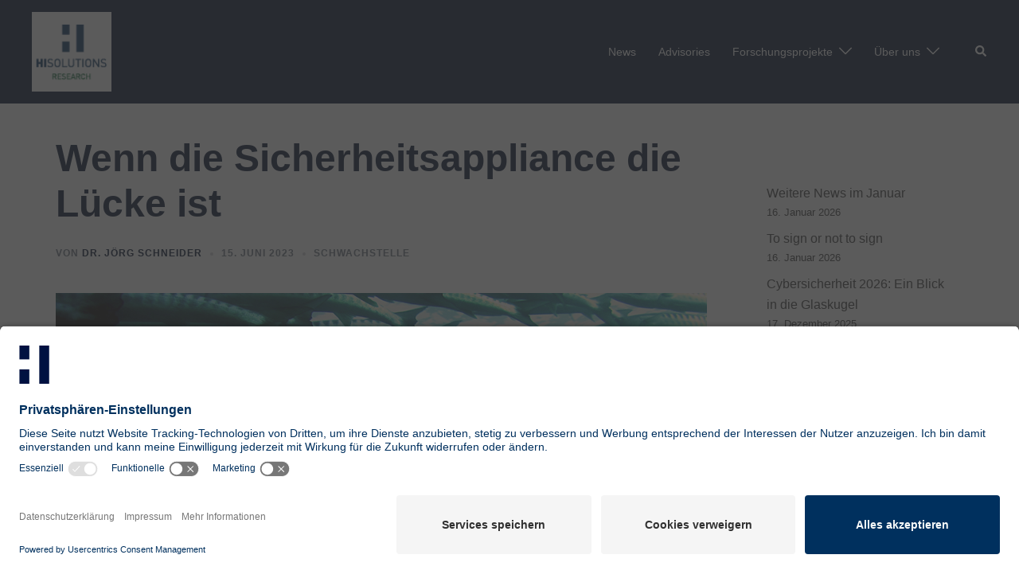

--- FILE ---
content_type: text/html; charset=UTF-8
request_url: https://research.hisolutions.com/2023/06/wenn-die-sicherheitsappliance-die-luecke-ist/
body_size: 32189
content:
<!DOCTYPE html>
<html lang="de">
<head>
<meta charset="UTF-8">
<meta name="viewport" content="width=device-width, initial-scale=1">
<link rel="profile" href="http://gmpg.org/xfn/11">
<link rel="pingback" href="https://research.hisolutions.com/xmlrpc.php">

<title>Wenn die Sicherheitsappliance die Lücke ist | HiSolutions Research</title>

<!-- The SEO Framework von Sybre Waaijer -->
<meta name="robots" content="max-snippet:-1,max-image-preview:large,max-video-preview:-1" />
<link rel="canonical" href="https://research.hisolutions.com/2023/06/wenn-die-sicherheitsappliance-die-luecke-ist/" />
<meta name="description" content="Im Mai ist eine Sicherheitslücke in der Barracuda ESG Appliance bekannt geworden, die bereits aktiv ausgenutzt wurde. Mit dem Email Security Gateway (ESG)…" />
<meta name="theme-color" content="#00305e" />
<meta property="og:type" content="article" />
<meta property="og:locale" content="de_DE" />
<meta property="og:site_name" content="HiSolutions Research" />
<meta property="og:title" content="Wenn die Sicherheitsappliance die Lücke ist" />
<meta property="og:description" content="Im Mai ist eine Sicherheitslücke in der Barracuda ESG Appliance bekannt geworden, die bereits aktiv ausgenutzt wurde. Mit dem Email Security Gateway (ESG) können eingehende und ausgehende Mails auf…" />
<meta property="og:url" content="https://research.hisolutions.com/2023/06/wenn-die-sicherheitsappliance-die-luecke-ist/" />
<meta property="og:image" content="https://research.hisolutions.com/wp-content/uploads/2023/06/pexels-peter-simmons-66218_Barracuda._webjpg.jpg" />
<meta property="og:image:width" content="1003" />
<meta property="og:image:height" content="500" />
<meta property="article:published_time" content="2023-06-15T10:48:46+00:00" />
<meta property="article:modified_time" content="2023-06-15T10:48:47+00:00" />
<meta name="twitter:card" content="summary_large_image" />
<meta name="twitter:site" content="@HiSolutions" />
<meta name="twitter:title" content="Wenn die Sicherheitsappliance die Lücke ist" />
<meta name="twitter:description" content="Im Mai ist eine Sicherheitslücke in der Barracuda ESG Appliance bekannt geworden, die bereits aktiv ausgenutzt wurde. Mit dem Email Security Gateway (ESG) können eingehende und ausgehende Mails auf…" />
<meta name="twitter:image" content="https://research.hisolutions.com/wp-content/uploads/2023/06/pexels-peter-simmons-66218_Barracuda._webjpg.jpg" />
<script type="application/ld+json">{"@context":"https://schema.org","@graph":[{"@type":"WebSite","@id":"https://research.hisolutions.com/#/schema/WebSite","url":"https://research.hisolutions.com/","name":"HiSolutions Research","description":"Forschung für die Informationssicherheit von morgen","inLanguage":"de","potentialAction":{"@type":"SearchAction","target":{"@type":"EntryPoint","urlTemplate":"https://research.hisolutions.com/search/{search_term_string}/"},"query-input":"required name=search_term_string"},"publisher":{"@type":"Organization","@id":"https://research.hisolutions.com/#/schema/Organization","name":"HiSolutions Research","url":"https://research.hisolutions.com/","sameAs":["https://twitter.com/HiSolutions/","https://www.youtube.com/channel/UCpDelESps419dxeSgn3vLRQ","https://de.linkedin.com/company/hisolutions-ag/"],"logo":{"@type":"ImageObject","url":"https://research.hisolutions.com/wp-content/uploads/2017/06/Website_Icon.png","contentUrl":"https://research.hisolutions.com/wp-content/uploads/2017/06/Website_Icon.png","width":67,"height":72}}},{"@type":"WebPage","@id":"https://research.hisolutions.com/2023/06/wenn-die-sicherheitsappliance-die-luecke-ist/","url":"https://research.hisolutions.com/2023/06/wenn-die-sicherheitsappliance-die-luecke-ist/","name":"Wenn die Sicherheitsappliance die Lücke ist | HiSolutions Research","description":"Im Mai ist eine Sicherheitslücke in der Barracuda ESG Appliance bekannt geworden, die bereits aktiv ausgenutzt wurde. Mit dem Email Security Gateway (ESG)…","inLanguage":"de","isPartOf":{"@id":"https://research.hisolutions.com/#/schema/WebSite"},"breadcrumb":{"@type":"BreadcrumbList","@id":"https://research.hisolutions.com/#/schema/BreadcrumbList","itemListElement":[{"@type":"ListItem","position":1,"item":"https://research.hisolutions.com/","name":"HiSolutions Research"},{"@type":"ListItem","position":2,"item":"https://research.hisolutions.com/category/themen/","name":"Kategorie: Themen"},{"@type":"ListItem","position":3,"item":"https://research.hisolutions.com/category/themen/schwachstelle/","name":"Kategorie: Schwachstelle"},{"@type":"ListItem","position":4,"name":"Wenn die Sicherheitsappliance die Lücke ist"}]},"potentialAction":{"@type":"ReadAction","target":"https://research.hisolutions.com/2023/06/wenn-die-sicherheitsappliance-die-luecke-ist/"},"datePublished":"2023-06-15T10:48:46+00:00","dateModified":"2023-06-15T10:48:47+00:00","author":{"@type":"Person","@id":"https://research.hisolutions.com/#/schema/Person/7000bbc600575a4edbc7562e5cfea2ce","name":"Dr. Jörg Schneider","description":"Senior Expert..."}}]}</script>
<!-- / The SEO Framework von Sybre Waaijer | 4.66ms meta | 0.15ms boot -->

<link rel='dns-prefetch' href='//fonts.googleapis.com' />
<link href='http://fonts.googleapis.com' rel='preconnect' />
<link href='//fonts.gstatic.com' crossorigin='' rel='preconnect' />
<link rel="alternate" type="application/rss+xml" title="HiSolutions Research &raquo; Feed" href="https://research.hisolutions.com/feed/" />
<link rel="alternate" type="application/rss+xml" title="HiSolutions Research &raquo; Kommentar-Feed" href="https://research.hisolutions.com/comments/feed/" />
<link rel="alternate" title="oEmbed (JSON)" type="application/json+oembed" href="https://research.hisolutions.com/wp-json/oembed/1.0/embed?url=https%3A%2F%2Fresearch.hisolutions.com%2F2023%2F06%2Fwenn-die-sicherheitsappliance-die-luecke-ist%2F" />
<link rel="alternate" title="oEmbed (XML)" type="text/xml+oembed" href="https://research.hisolutions.com/wp-json/oembed/1.0/embed?url=https%3A%2F%2Fresearch.hisolutions.com%2F2023%2F06%2Fwenn-die-sicherheitsappliance-die-luecke-ist%2F&#038;format=xml" />
		<style>
			.lazyload,
			.lazyloading {
				max-width: 100%;
			}
		</style>
		<style id='wp-img-auto-sizes-contain-inline-css' type='text/css'>
img:is([sizes=auto i],[sizes^="auto," i]){contain-intrinsic-size:3000px 1500px}
/*# sourceURL=wp-img-auto-sizes-contain-inline-css */
</style>
<link rel='stylesheet' id='sydney-style-min-css' href='https://research.hisolutions.com/wp-content/themes/sydney/css/styles.min.css' type='text/css' media='all' />
<style id='sydney-style-min-inline-css' type='text/css'>
.site-header{background-color:rgba(0,45,95,0.9);}.woocommerce ul.products li.product{text-align:center;}html{scroll-behavior:smooth;}.header-image{background-size:cover;}.header-image{height:300px;}:root{--sydney-global-color-1:#002d5f;--sydney-global-color-2:#b73d3d;--sydney-global-color-3:#233452;--sydney-global-color-4:#00102E;--sydney-global-color-5:#6d7685;--sydney-global-color-6:#00102E;--sydney-global-color-7:#F4F5F7;--sydney-global-color-8:#dbdbdb;--sydney-global-color-9:#ffffff;}.llms-student-dashboard .llms-button-secondary:hover,.llms-button-action:hover,.read-more-gt,.widget-area .widget_fp_social a,#mainnav ul li a:hover,.sydney_contact_info_widget span,.roll-team .team-content .name,.roll-team .team-item .team-pop .team-social li:hover a,.roll-infomation li.address:before,.roll-infomation li.phone:before,.roll-infomation li.email:before,.roll-testimonials .name,.roll-button.border,.roll-button:hover,.roll-icon-list .icon i,.roll-icon-list .content h3 a:hover,.roll-icon-box.white .content h3 a,.roll-icon-box .icon i,.roll-icon-box .content h3 a:hover,.switcher-container .switcher-icon a:focus,.go-top:hover,.hentry .meta-post a:hover,#mainnav > ul > li > a.active,#mainnav > ul > li > a:hover,button:hover,input[type="button"]:hover,input[type="reset"]:hover,input[type="submit"]:hover,.text-color,.social-menu-widget a,.social-menu-widget a:hover,.archive .team-social li a,a,h1 a,h2 a,h3 a,h4 a,h5 a,h6 a,.classic-alt .meta-post a,.single .hentry .meta-post a,.content-area.modern .hentry .meta-post span:before,.content-area.modern .post-cat{color:var(--sydney-global-color-1)}.llms-student-dashboard .llms-button-secondary,.llms-button-action,.woocommerce #respond input#submit,.woocommerce a.button,.woocommerce button.button,.woocommerce input.button,.project-filter li a.active,.project-filter li a:hover,.preloader .pre-bounce1,.preloader .pre-bounce2,.roll-team .team-item .team-pop,.roll-progress .progress-animate,.roll-socials li a:hover,.roll-project .project-item .project-pop,.roll-project .project-filter li.active,.roll-project .project-filter li:hover,.roll-button.light:hover,.roll-button.border:hover,.roll-button,.roll-icon-box.white .icon,.owl-theme .owl-controls .owl-page.active span,.owl-theme .owl-controls.clickable .owl-page:hover span,.go-top,.bottom .socials li:hover a,.sidebar .widget:before,.blog-pagination ul li.active,.blog-pagination ul li:hover a,.content-area .hentry:after,.text-slider .maintitle:after,.error-wrap #search-submit:hover,#mainnav .sub-menu li:hover > a,#mainnav ul li ul:after,button,input[type="button"],input[type="reset"],input[type="submit"],.panel-grid-cell .widget-title:after,.cart-amount{background-color:var(--sydney-global-color-1)}.llms-student-dashboard .llms-button-secondary,.llms-student-dashboard .llms-button-secondary:hover,.llms-button-action,.llms-button-action:hover,.roll-socials li a:hover,.roll-socials li a,.roll-button.light:hover,.roll-button.border,.roll-button,.roll-icon-list .icon,.roll-icon-box .icon,.owl-theme .owl-controls .owl-page span,.comment .comment-detail,.widget-tags .tag-list a:hover,.blog-pagination ul li,.error-wrap #search-submit:hover,textarea:focus,input[type="text"]:focus,input[type="password"]:focus,input[type="date"]:focus,input[type="number"]:focus,input[type="email"]:focus,input[type="url"]:focus,input[type="search"]:focus,input[type="tel"]:focus,button,input[type="button"],input[type="reset"],input[type="submit"],.archive .team-social li a{border-color:var(--sydney-global-color-1)}.sydney_contact_info_widget span{fill:var(--sydney-global-color-1);}.go-top:hover svg{stroke:var(--sydney-global-color-1);}.site-header.float-header{background-color:rgba(0,45,95,0.9);}@media only screen and (max-width:1024px){.site-header{background-color:#002d5f;}}#mainnav ul li a,#mainnav ul li::before{color:#ffffff}#mainnav .sub-menu li a{color:#ffffff}#mainnav .sub-menu li a{background:#007846}.text-slider .maintitle,.text-slider .subtitle{color:#ffffff}body{color:#3c3c3c}#secondary{background-color:#ffffff}#secondary,#secondary a:not(.wp-block-button__link){color:#3c3c3c}.btn-menu .sydney-svg-icon{fill:#ffffff}#mainnav ul li a:hover,.main-header #mainnav .menu > li > a:hover{color:#007846}.overlay{background-color:#000000}.page-wrap{padding-top:40px;}.page-wrap{padding-bottom:25px;}@media only screen and (max-width:1025px){.mobile-slide{display:block;}.slide-item{background-image:none !important;}.header-slider{}.slide-item{height:auto !important;}.slide-inner{min-height:initial;}}.go-top.show{border-radius:2px;bottom:10px;}.go-top.position-right{right:20px;}.go-top.position-left{left:20px;}.go-top{background-color:;}.go-top:hover{background-color:;}.go-top{color:;}.go-top svg{stroke:;}.go-top:hover{color:;}.go-top:hover svg{stroke:;}.go-top .sydney-svg-icon,.go-top .sydney-svg-icon svg{width:16px;height:16px;}.go-top{padding:15px;}@media (min-width:992px){.site-info{font-size:16px;}}@media (min-width:576px) and (max-width:991px){.site-info{font-size:16px;}}@media (max-width:575px){.site-info{font-size:16px;}}.site-info{border-top:0;}.footer-widgets-grid{gap:30px;}@media (min-width:992px){.footer-widgets-grid{padding-top:95px;padding-bottom:95px;}}@media (min-width:576px) and (max-width:991px){.footer-widgets-grid{padding-top:60px;padding-bottom:60px;}}@media (max-width:575px){.footer-widgets-grid{padding-top:60px;padding-bottom:60px;}}@media (min-width:992px){.sidebar-column .widget .widget-title{font-size:22px;}}@media (min-width:576px) and (max-width:991px){.sidebar-column .widget .widget-title{font-size:22px;}}@media (max-width:575px){.sidebar-column .widget .widget-title{font-size:22px;}}@media (min-width:992px){.footer-widgets{font-size:16px;}}@media (min-width:576px) and (max-width:991px){.footer-widgets{font-size:16px;}}@media (max-width:575px){.footer-widgets{font-size:16px;}}.footer-widgets{background-color:#002d5f;}.sidebar-column .widget .widget-title{color:;}.sidebar-column .widget h1,.sidebar-column .widget h2,.sidebar-column .widget h3,.sidebar-column .widget h4,.sidebar-column .widget h5,.sidebar-column .widget h6{color:;}.sidebar-column .widget{color:#ffffff;}#sidebar-footer .widget a{color:;}#sidebar-footer .widget a:hover{color:;}.site-footer{background-color:#002d5f;}.site-info,.site-info a{color:#ffffff;}.site-info .sydney-svg-icon svg{fill:#ffffff;}.site-info{padding-top:20px;padding-bottom:20px;}@media (min-width:992px){button,.roll-button,a.button,.wp-block-button__link,.wp-block-button.is-style-outline a,input[type="button"],input[type="reset"],input[type="submit"]{padding-top:12px;padding-bottom:12px;}}@media (min-width:576px) and (max-width:991px){button,.roll-button,a.button,.wp-block-button__link,.wp-block-button.is-style-outline a,input[type="button"],input[type="reset"],input[type="submit"]{padding-top:12px;padding-bottom:12px;}}@media (max-width:575px){button,.roll-button,a.button,.wp-block-button__link,.wp-block-button.is-style-outline a,input[type="button"],input[type="reset"],input[type="submit"]{padding-top:12px;padding-bottom:12px;}}@media (min-width:992px){button,.roll-button,a.button,.wp-block-button__link,.wp-block-button.is-style-outline a,input[type="button"],input[type="reset"],input[type="submit"]{padding-left:35px;padding-right:35px;}}@media (min-width:576px) and (max-width:991px){button,.roll-button,a.button,.wp-block-button__link,.wp-block-button.is-style-outline a,input[type="button"],input[type="reset"],input[type="submit"]{padding-left:35px;padding-right:35px;}}@media (max-width:575px){button,.roll-button,a.button,.wp-block-button__link,.wp-block-button.is-style-outline a,input[type="button"],input[type="reset"],input[type="submit"]{padding-left:35px;padding-right:35px;}}button,.roll-button,a.button,.wp-block-button__link,input[type="button"],input[type="reset"],input[type="submit"]{border-radius:0;}@media (min-width:992px){button,.roll-button,a.button,.wp-block-button__link,input[type="button"],input[type="reset"],input[type="submit"]{font-size:14px;}}@media (min-width:576px) and (max-width:991px){button,.roll-button,a.button,.wp-block-button__link,input[type="button"],input[type="reset"],input[type="submit"]{font-size:14px;}}@media (max-width:575px){button,.roll-button,a.button,.wp-block-button__link,input[type="button"],input[type="reset"],input[type="submit"]{font-size:14px;}}button,.roll-button,a.button,.wp-block-button__link,input[type="button"],input[type="reset"],input[type="submit"]{text-transform:uppercase;}button,.wp-element-button,div.wpforms-container-full:not(.wpforms-block) .wpforms-form input[type=submit],div.wpforms-container-full:not(.wpforms-block) .wpforms-form button[type=submit],div.wpforms-container-full:not(.wpforms-block) .wpforms-form .wpforms-page-button,.roll-button,a.button,.wp-block-button__link,input[type="button"],input[type="reset"],input[type="submit"]{background-color:;}button:hover,.wp-element-button:hover,div.wpforms-container-full:not(.wpforms-block) .wpforms-form input[type=submit]:hover,div.wpforms-container-full:not(.wpforms-block) .wpforms-form button[type=submit]:hover,div.wpforms-container-full:not(.wpforms-block) .wpforms-form .wpforms-page-button:hover,.roll-button:hover,a.button:hover,.wp-block-button__link:hover,input[type="button"]:hover,input[type="reset"]:hover,input[type="submit"]:hover{background-color:;}button,#sidebar-footer a.wp-block-button__link,.wp-element-button,div.wpforms-container-full:not(.wpforms-block) .wpforms-form input[type=submit],div.wpforms-container-full:not(.wpforms-block) .wpforms-form button[type=submit],div.wpforms-container-full:not(.wpforms-block) .wpforms-form .wpforms-page-button,.checkout-button.button,a.button,.wp-block-button__link,input[type="button"],input[type="reset"],input[type="submit"]{color:;}button:hover,#sidebar-footer .wp-block-button__link:hover,.wp-element-button:hover,div.wpforms-container-full:not(.wpforms-block) .wpforms-form input[type=submit]:hover,div.wpforms-container-full:not(.wpforms-block) .wpforms-form button[type=submit]:hover,div.wpforms-container-full:not(.wpforms-block) .wpforms-form .wpforms-page-button:hover,.roll-button:hover,a.button:hover,.wp-block-button__link:hover,input[type="button"]:hover,input[type="reset"]:hover,input[type="submit"]:hover{color:;}.is-style-outline .wp-block-button__link,div.wpforms-container-full:not(.wpforms-block) .wpforms-form input[type=submit],div.wpforms-container-full:not(.wpforms-block) .wpforms-form button[type=submit],div.wpforms-container-full:not(.wpforms-block) .wpforms-form .wpforms-page-button,.roll-button,.wp-block-button__link.is-style-outline,button,a.button,.wp-block-button__link,input[type="button"],input[type="reset"],input[type="submit"]{border-color:;}button:hover,div.wpforms-container-full:not(.wpforms-block) .wpforms-form input[type=submit]:hover,div.wpforms-container-full:not(.wpforms-block) .wpforms-form button[type=submit]:hover,div.wpforms-container-full:not(.wpforms-block) .wpforms-form .wpforms-page-button:hover,.roll-button:hover,a.button:hover,.wp-block-button__link:hover,input[type="button"]:hover,input[type="reset"]:hover,input[type="submit"]:hover{border-color:;}.posts-layout .list-image{width:30%;}.posts-layout .list-content{width:70%;}.content-area:not(.layout4):not(.layout6) .posts-layout .entry-thumb{margin:0 0 24px 0;}.layout4 .entry-thumb,.layout6 .entry-thumb{margin:0 24px 0 0;}.layout6 article:nth-of-type(even) .list-image .entry-thumb{margin:0 0 0 24px;}.posts-layout .entry-header{margin-bottom:24px;}.posts-layout .entry-meta.below-excerpt{margin:15px 0 0;}.posts-layout .entry-meta.above-title{margin:0 0 15px;}.single .entry-header .entry-title{color:;}.single .entry-header .entry-meta,.single .entry-header .entry-meta a{color:;}@media (min-width:992px){.single .entry-meta{font-size:12px;}}@media (min-width:576px) and (max-width:991px){.single .entry-meta{font-size:12px;}}@media (max-width:575px){.single .entry-meta{font-size:12px;}}@media (min-width:992px){.single .entry-header .entry-title{font-size:48px;}}@media (min-width:576px) and (max-width:991px){.single .entry-header .entry-title{font-size:32px;}}@media (max-width:575px){.single .entry-header .entry-title{font-size:32px;}}.posts-layout .entry-post{color:#233452;}.posts-layout .entry-title a{color:#00102E;}.posts-layout .author,.posts-layout .entry-meta a{color:#6d7685;}@media (min-width:992px){.posts-layout .entry-post{font-size:16px;}}@media (min-width:576px) and (max-width:991px){.posts-layout .entry-post{font-size:16px;}}@media (max-width:575px){.posts-layout .entry-post{font-size:16px;}}@media (min-width:992px){.posts-layout .entry-meta{font-size:12px;}}@media (min-width:576px) and (max-width:991px){.posts-layout .entry-meta{font-size:12px;}}@media (max-width:575px){.posts-layout .entry-meta{font-size:12px;}}@media (min-width:992px){.posts-layout .entry-title{font-size:32px;}}@media (min-width:576px) and (max-width:991px){.posts-layout .entry-title{font-size:32px;}}@media (max-width:575px){.posts-layout .entry-title{font-size:32px;}}.single .entry-header{margin-bottom:40px;}.single .entry-thumb{margin-bottom:40px;}.single .entry-meta-above{margin-bottom:24px;}.single .entry-meta-below{margin-top:24px;}@media (min-width:992px){.custom-logo-link img{max-width:180px;}}@media (min-width:576px) and (max-width:991px){.custom-logo-link img{max-width:100px;}}@media (max-width:575px){.custom-logo-link img{max-width:100px;}}.main-header,.bottom-header-row{border-bottom:0 solid rgba(255,255,255,0.1);}.header_layout_3,.header_layout_4,.header_layout_5{border-bottom:1px solid rgba(255,255,255,0.1);}.main-header:not(.sticky-active),.header-search-form{background-color:#00102e;}.main-header.sticky-active{background-color:;}.main-header .site-title a,.main-header .site-description,.main-header #mainnav .menu > li > a,#mainnav .nav-menu > li > a,.main-header .header-contact a{color:;}.main-header .sydney-svg-icon svg,.main-header .dropdown-symbol .sydney-svg-icon svg{fill:;}.sticky-active .main-header .site-title a,.sticky-active .main-header .site-description,.sticky-active .main-header #mainnav .menu > li > a,.sticky-active .main-header .header-contact a,.sticky-active .main-header .logout-link,.sticky-active .main-header .html-item,.sticky-active .main-header .sydney-login-toggle{color:;}.sticky-active .main-header .sydney-svg-icon svg,.sticky-active .main-header .dropdown-symbol .sydney-svg-icon svg{fill:;}.bottom-header-row{background-color:;}.bottom-header-row,.bottom-header-row .header-contact a,.bottom-header-row #mainnav .menu > li > a{color:;}.bottom-header-row #mainnav .menu > li > a:hover{color:;}.bottom-header-row .header-item svg,.dropdown-symbol .sydney-svg-icon svg{fill:;}.main-header .site-header-inner,.main-header .top-header-row{padding-top:15px;padding-bottom:15px;}.bottom-header-inner{padding-top:15px;padding-bottom:15px;}.bottom-header-row #mainnav ul ul li,.main-header #mainnav ul ul li{background-color:;}.bottom-header-row #mainnav ul ul li a,.bottom-header-row #mainnav ul ul li:hover a,.main-header #mainnav ul ul li:hover a,.main-header #mainnav ul ul li a{color:;}.bottom-header-row #mainnav ul ul li svg,.main-header #mainnav ul ul li svg{fill:;}.header-item .sydney-svg-icon{width:px;height:px;}.header-item .sydney-svg-icon svg{max-height:-2px;}.header-search-form{background-color:;}#mainnav .sub-menu li:hover>a,.main-header #mainnav ul ul li:hover>a{color:;}.main-header-cart .count-number{color:;}.main-header-cart .widget_shopping_cart .widgettitle:after,.main-header-cart .widget_shopping_cart .woocommerce-mini-cart__buttons:before{background-color:rgba(33,33,33,0.9);}.sydney-offcanvas-menu .mainnav ul li,.mobile-header-item.offcanvas-items,.mobile-header-item.offcanvas-items .social-profile{text-align:left;}.sydney-offcanvas-menu #mainnav ul li{text-align:left;}.sydney-offcanvas-menu #mainnav ul ul a{color:;}.sydney-offcanvas-menu #mainnav > div > ul > li > a{font-size:18px;}.sydney-offcanvas-menu #mainnav ul ul li a{font-size:16px;}.sydney-offcanvas-menu .mainnav a{padding:10px 0;}#masthead-mobile{background-color:;}#masthead-mobile .site-description,#masthead-mobile a:not(.button){color:;}#masthead-mobile svg{fill:;}.mobile-header{padding-top:15px;padding-bottom:15px;}.sydney-offcanvas-menu{background-color:#00102E;}.offcanvas-header-custom-text,.sydney-offcanvas-menu,.sydney-offcanvas-menu #mainnav a:not(.button),.sydney-offcanvas-menu a:not(.button){color:#ffffff;}.sydney-offcanvas-menu svg,.sydney-offcanvas-menu .dropdown-symbol .sydney-svg-icon svg{fill:#ffffff;}@media (min-width:992px){.site-logo{max-height:100px;}}@media (min-width:576px) and (max-width:991px){.site-logo{max-height:100px;}}@media (max-width:575px){.site-logo{max-height:100px;}}.site-title a,.site-title a:visited,.main-header .site-title a,.main-header .site-title a:visited{color:#002d5f}.site-description,.main-header .site-description{color:#007846}@media (min-width:992px){.site-title{font-size:32px;}}@media (min-width:576px) and (max-width:991px){.site-title{font-size:24px;}}@media (max-width:575px){.site-title{font-size:20px;}}@media (min-width:992px){.site-description{font-size:16px;}}@media (min-width:576px) and (max-width:991px){.site-description{font-size:16px;}}@media (max-width:575px){.site-description{font-size:16px;}}body{font-family:Calibri Arial,sans-serif;font-weight:regular;}h1,h2,h3,h4,h5,h6,.site-title{font-family:Calibri,sans-serif;font-weight:600;}h1,h2,h3,h4,h5,h6,.site-title{text-decoration:;text-transform:;font-style:;line-height:1.2;letter-spacing:px;}@media (min-width:992px){h1:not(.site-title){font-size:52px;}}@media (min-width:576px) and (max-width:991px){h1:not(.site-title){font-size:42px;}}@media (max-width:575px){h1:not(.site-title){font-size:32px;}}@media (min-width:992px){h2{font-size:42px;}}@media (min-width:576px) and (max-width:991px){h2{font-size:32px;}}@media (max-width:575px){h2{font-size:24px;}}@media (min-width:992px){h3{font-size:32px;}}@media (min-width:576px) and (max-width:991px){h3{font-size:24px;}}@media (max-width:575px){h3{font-size:20px;}}@media (min-width:992px){h4{font-size:24px;}}@media (min-width:576px) and (max-width:991px){h4{font-size:18px;}}@media (max-width:575px){h4{font-size:16px;}}@media (min-width:992px){h5{font-size:20px;}}@media (min-width:576px) and (max-width:991px){h5{font-size:16px;}}@media (max-width:575px){h5{font-size:16px;}}@media (min-width:992px){h6{font-size:18px;}}@media (min-width:576px) and (max-width:991px){h6{font-size:16px;}}@media (max-width:575px){h6{font-size:16px;}}p,.posts-layout .entry-post{text-decoration:}body,.posts-layout .entry-post{text-transform:;font-style:;line-height:1.68;letter-spacing:px;}@media (min-width:992px){body{font-size:16px;}}@media (min-width:576px) and (max-width:991px){body{font-size:16px;}}@media (max-width:575px){body{font-size:16px;}}@media (min-width:992px){.woocommerce div.product .product-gallery-summary .entry-title{font-size:32px;}}@media (min-width:576px) and (max-width:991px){.woocommerce div.product .product-gallery-summary .entry-title{font-size:32px;}}@media (max-width:575px){.woocommerce div.product .product-gallery-summary .entry-title{font-size:32px;}}@media (min-width:992px){.woocommerce div.product .product-gallery-summary .price .amount{font-size:24px;}}@media (min-width:576px) and (max-width:991px){.woocommerce div.product .product-gallery-summary .price .amount{font-size:24px;}}@media (max-width:575px){.woocommerce div.product .product-gallery-summary .price .amount{font-size:24px;}}.woocommerce ul.products li.product .col-md-7 > *,.woocommerce ul.products li.product .col-md-8 > *,.woocommerce ul.products li.product > *{margin-bottom:12px;}.wc-block-grid__product-onsale,span.onsale{border-radius:0;top:20px!important;left:20px!important;}.wc-block-grid__product-onsale,.products span.onsale{left:auto!important;right:20px;}.wc-block-grid__product-onsale,span.onsale{color:;}.wc-block-grid__product-onsale,span.onsale{background-color:;}ul.wc-block-grid__products li.wc-block-grid__product .wc-block-grid__product-title,ul.wc-block-grid__products li.wc-block-grid__product .woocommerce-loop-product__title,ul.wc-block-grid__products li.product .wc-block-grid__product-title,ul.wc-block-grid__products li.product .woocommerce-loop-product__title,ul.products li.wc-block-grid__product .wc-block-grid__product-title,ul.products li.wc-block-grid__product .woocommerce-loop-product__title,ul.products li.product .wc-block-grid__product-title,ul.products li.product .woocommerce-loop-product__title,ul.products li.product .woocommerce-loop-category__title,.woocommerce-loop-product__title .botiga-wc-loop-product__title{color:;}a.wc-forward:not(.checkout-button){color:;}a.wc-forward:not(.checkout-button):hover{color:;}.woocommerce-pagination li .page-numbers:hover{color:;}.woocommerce-sorting-wrapper{border-color:rgba(33,33,33,0.9);}ul.products li.product-category .woocommerce-loop-category__title{text-align:center;}ul.products li.product-category > a,ul.products li.product-category > a > img{border-radius:0;}.entry-content a:not(.button):not(.elementor-button-link):not(.wp-block-button__link){color:;}.entry-content a:not(.button):not(.elementor-button-link):not(.wp-block-button__link):hover{color:;}h1{color:;}h2{color:;}h3{color:;}h4{color:;}h5{color:;}h6{color:;}div.wpforms-container-full:not(.wpforms-block) .wpforms-form input[type=date],div.wpforms-container-full:not(.wpforms-block) .wpforms-form input[type=email],div.wpforms-container-full:not(.wpforms-block) .wpforms-form input[type=number],div.wpforms-container-full:not(.wpforms-block) .wpforms-form input[type=password],div.wpforms-container-full:not(.wpforms-block) .wpforms-form input[type=search],div.wpforms-container-full:not(.wpforms-block) .wpforms-form input[type=tel],div.wpforms-container-full:not(.wpforms-block) .wpforms-form input[type=text],div.wpforms-container-full:not(.wpforms-block) .wpforms-form input[type=url],div.wpforms-container-full:not(.wpforms-block) .wpforms-form select,div.wpforms-container-full:not(.wpforms-block) .wpforms-form textarea,input[type="text"],input[type="email"],input[type="url"],input[type="password"],input[type="search"],input[type="number"],input[type="tel"],input[type="date"],textarea,select,.woocommerce .select2-container .select2-selection--single,.woocommerce-page .select2-container .select2-selection--single,input[type="text"]:focus,input[type="email"]:focus,input[type="url"]:focus,input[type="password"]:focus,input[type="search"]:focus,input[type="number"]:focus,input[type="tel"]:focus,input[type="date"]:focus,textarea:focus,select:focus,.woocommerce .select2-container .select2-selection--single:focus,.woocommerce-page .select2-container .select2-selection--single:focus,.select2-container--default .select2-selection--single .select2-selection__rendered,.wp-block-search .wp-block-search__input,.wp-block-search .wp-block-search__input:focus{color:;}div.wpforms-container-full:not(.wpforms-block) .wpforms-form input[type=date],div.wpforms-container-full:not(.wpforms-block) .wpforms-form input[type=email],div.wpforms-container-full:not(.wpforms-block) .wpforms-form input[type=number],div.wpforms-container-full:not(.wpforms-block) .wpforms-form input[type=password],div.wpforms-container-full:not(.wpforms-block) .wpforms-form input[type=search],div.wpforms-container-full:not(.wpforms-block) .wpforms-form input[type=tel],div.wpforms-container-full:not(.wpforms-block) .wpforms-form input[type=text],div.wpforms-container-full:not(.wpforms-block) .wpforms-form input[type=url],div.wpforms-container-full:not(.wpforms-block) .wpforms-form select,div.wpforms-container-full:not(.wpforms-block) .wpforms-form textarea,input[type="text"],input[type="email"],input[type="url"],input[type="password"],input[type="search"],input[type="number"],input[type="tel"],input[type="date"],textarea,select,.woocommerce .select2-container .select2-selection--single,.woocommerce-page .select2-container .select2-selection--single,.woocommerce-cart .woocommerce-cart-form .actions .coupon input[type="text"]{background-color:;}div.wpforms-container-full:not(.wpforms-block) .wpforms-form input[type=date],div.wpforms-container-full:not(.wpforms-block) .wpforms-form input[type=email],div.wpforms-container-full:not(.wpforms-block) .wpforms-form input[type=number],div.wpforms-container-full:not(.wpforms-block) .wpforms-form input[type=password],div.wpforms-container-full:not(.wpforms-block) .wpforms-form input[type=search],div.wpforms-container-full:not(.wpforms-block) .wpforms-form input[type=tel],div.wpforms-container-full:not(.wpforms-block) .wpforms-form input[type=text],div.wpforms-container-full:not(.wpforms-block) .wpforms-form input[type=url],div.wpforms-container-full:not(.wpforms-block) .wpforms-form select,div.wpforms-container-full:not(.wpforms-block) .wpforms-form textarea,input[type="text"],input[type="email"],input[type="url"],input[type="password"],input[type="search"],input[type="number"],input[type="tel"],input[type="range"],input[type="date"],input[type="month"],input[type="week"],input[type="time"],input[type="datetime"],input[type="datetime-local"],input[type="color"],textarea,select,.woocommerce .select2-container .select2-selection--single,.woocommerce-page .select2-container .select2-selection--single,.woocommerce-account fieldset,.woocommerce-account .woocommerce-form-login,.woocommerce-account .woocommerce-form-register,.woocommerce-cart .woocommerce-cart-form .actions .coupon input[type="text"],.wp-block-search .wp-block-search__input{border-color:;}input::placeholder{color:;opacity:1;}input:-ms-input-placeholder{color:;}input::-ms-input-placeholder{color:;}img{border-radius:0;}@media (min-width:992px){.wp-caption-text,figcaption{font-size:16px;}}@media (min-width:576px) and (max-width:991px){.wp-caption-text,figcaption{font-size:16px;}}@media (max-width:575px){.wp-caption-text,figcaption{font-size:16px;}}.wp-caption-text,figcaption{color:;}
/*# sourceURL=sydney-style-min-inline-css */
</style>
<link rel="https://api.w.org/" href="https://research.hisolutions.com/wp-json/" /><link rel="alternate" title="JSON" type="application/json" href="https://research.hisolutions.com/wp-json/wp/v2/posts/12996" /><link rel="EditURI" type="application/rsd+xml" title="RSD" href="https://research.hisolutions.com/xmlrpc.php?rsd" />
<!-- start Simple Custom CSS and JS -->
<link href="https://infosec.exchange/@hisolutions" rel="me"/><!-- end Simple Custom CSS and JS -->
<!-- start Simple Custom CSS and JS -->
<script id="usercentrics-cmp" src="https://app.usercentrics.eu/browser-ui/latest/loader.js" data-settings-id="P90pHSpDs" async></script><!-- end Simple Custom CSS and JS -->
<!-- start Simple Custom CSS and JS -->
<!-- Add HTML code to the header or the footer.

For example, you can use the following code for loading the jQuery library from Google CDN:
<script src="https://ajax.googleapis.com/ajax/libs/jquery/3.1.0/jquery.min.js"></script>

or the following one for loading the Bootstrap library from MaxCDN:
<link rel="stylesheet" href="https://maxcdn.bootstrapcdn.com/bootstrap/3.3.7/css/bootstrap.min.css" integrity="sha384-BVYiiSIFeK1dGmJRAkycuHAHRg32OmUcww7on3RYdg4Va+PmSTsz/K68vbdEjh4u" crossorigin="anonymous">

-- End of the comment --> 


<meta name="google-site-verification" content="PZKvyxbBvH-Ld92bas7n5rE6oxSqDgNIoV-wyaruZg4" />

<meta name="ahrefs-site-verification" content="28ad48d3a1b678e62988066dade89d01998cbc228fa22e52c5cde44cc4dd0a05"><!-- end Simple Custom CSS and JS -->
<!-- start Simple Custom CSS and JS -->
<style type="text/css">
.widget_cardoza_3d_tagcloud .widget-title {
	display: none;
}

.cwp-add_another_submission {
  display: none;
}

a {
  font:weight: bold;
  color: #0000AA;
}</style>
<!-- end Simple Custom CSS and JS -->

<script type="text/javascript" src='//research.hisolutions.com/wp-content/uploads/custom-css-js/290.js?v=7980'></script>
		<script>
			document.documentElement.className = document.documentElement.className.replace('no-js', 'js');
		</script>
				<style>
			.no-js img.lazyload {
				display: none;
			}

			figure.wp-block-image img.lazyloading {
				min-width: 150px;
			}

			.lazyload,
			.lazyloading {
				--smush-placeholder-width: 100px;
				--smush-placeholder-aspect-ratio: 1/1;
				width: var(--smush-image-width, var(--smush-placeholder-width)) !important;
				aspect-ratio: var(--smush-image-aspect-ratio, var(--smush-placeholder-aspect-ratio)) !important;
			}

						.lazyload, .lazyloading {
				opacity: 0;
			}

			.lazyloaded {
				opacity: 1;
				transition: opacity 400ms;
				transition-delay: 0ms;
			}

					</style>
		<!-- Analytics by WP Statistics - https://wp-statistics.com -->
<link rel="preconnect" href="//fonts.googleapis.com"><link rel="preconnect" href="https://fonts.gstatic.com" crossorigin><link rel="icon" href="https://research.hisolutions.com/wp-content/uploads/2017/06/Website_Icon.png" sizes="32x32" />
<link rel="icon" href="https://research.hisolutions.com/wp-content/uploads/2017/06/Website_Icon.png" sizes="192x192" />
<link rel="apple-touch-icon" href="https://research.hisolutions.com/wp-content/uploads/2017/06/Website_Icon.png" />
<meta name="msapplication-TileImage" content="https://research.hisolutions.com/wp-content/uploads/2017/06/Website_Icon.png" />
		<style type="text/css" id="wp-custom-css">
			.biography {
	color: #002d5f;
}
.site-info {
	display:none;
}		</style>
		<style id='wp-block-paragraph-inline-css' type='text/css'>
.is-small-text{font-size:.875em}.is-regular-text{font-size:1em}.is-large-text{font-size:2.25em}.is-larger-text{font-size:3em}.has-drop-cap:not(:focus):first-letter{float:left;font-size:8.4em;font-style:normal;font-weight:100;line-height:.68;margin:.05em .1em 0 0;text-transform:uppercase}body.rtl .has-drop-cap:not(:focus):first-letter{float:none;margin-left:.1em}p.has-drop-cap.has-background{overflow:hidden}:root :where(p.has-background){padding:1.25em 2.375em}:where(p.has-text-color:not(.has-link-color)) a{color:inherit}p.has-text-align-left[style*="writing-mode:vertical-lr"],p.has-text-align-right[style*="writing-mode:vertical-rl"]{rotate:180deg}
/*# sourceURL=https://research.hisolutions.com/wp-content/plugins/gutenberg/build/styles/block-library/paragraph/style.css */
</style>
<style id='wp-block-categories-inline-css' type='text/css'>
.wp-block-categories{box-sizing:border-box}.wp-block-categories.alignleft{margin-right:2em}.wp-block-categories.alignright{margin-left:2em}.wp-block-categories.wp-block-categories-dropdown.aligncenter{text-align:center}.wp-block-categories .wp-block-categories__label{display:block;width:100%}
/*# sourceURL=https://research.hisolutions.com/wp-content/plugins/gutenberg/build/styles/block-library/categories/style.css */
</style>
<style id='wp-block-latest-posts-inline-css' type='text/css'>
.wp-block-latest-posts{box-sizing:border-box}.wp-block-latest-posts.alignleft{margin-right:2em}.wp-block-latest-posts.alignright{margin-left:2em}.wp-block-latest-posts.wp-block-latest-posts__list{list-style:none}.wp-block-latest-posts.wp-block-latest-posts__list li{clear:both;overflow-wrap:break-word}.wp-block-latest-posts.is-grid{display:flex;flex-wrap:wrap}.wp-block-latest-posts.is-grid li{margin:0 1.25em 1.25em 0;width:100%}@media (min-width:600px){.wp-block-latest-posts.columns-2 li{width:calc(50% - .625em)}.wp-block-latest-posts.columns-2 li:nth-child(2n){margin-right:0}.wp-block-latest-posts.columns-3 li{width:calc(33.33333% - .83333em)}.wp-block-latest-posts.columns-3 li:nth-child(3n){margin-right:0}.wp-block-latest-posts.columns-4 li{width:calc(25% - .9375em)}.wp-block-latest-posts.columns-4 li:nth-child(4n){margin-right:0}.wp-block-latest-posts.columns-5 li{width:calc(20% - 1em)}.wp-block-latest-posts.columns-5 li:nth-child(5n){margin-right:0}.wp-block-latest-posts.columns-6 li{width:calc(16.66667% - 1.04167em)}.wp-block-latest-posts.columns-6 li:nth-child(6n){margin-right:0}}:root :where(.wp-block-latest-posts.is-grid){padding:0}:root :where(.wp-block-latest-posts.wp-block-latest-posts__list){padding-left:0}.wp-block-latest-posts__post-author,.wp-block-latest-posts__post-date{display:block;font-size:.8125em}.wp-block-latest-posts__post-excerpt,.wp-block-latest-posts__post-full-content{margin-bottom:1em;margin-top:.5em}.wp-block-latest-posts__featured-image a{display:inline-block}.wp-block-latest-posts__featured-image img{height:auto;max-width:100%;width:auto}.wp-block-latest-posts__featured-image.alignleft{float:left;margin-right:1em}.wp-block-latest-posts__featured-image.alignright{float:right;margin-left:1em}.wp-block-latest-posts__featured-image.aligncenter{margin-bottom:1em;text-align:center}
/*# sourceURL=https://research.hisolutions.com/wp-content/plugins/gutenberg/build/styles/block-library/latest-posts/style.css */
</style>
<style id='global-styles-inline-css' type='text/css'>
:root{--wp--preset--aspect-ratio--square: 1;--wp--preset--aspect-ratio--4-3: 4/3;--wp--preset--aspect-ratio--3-4: 3/4;--wp--preset--aspect-ratio--3-2: 3/2;--wp--preset--aspect-ratio--2-3: 2/3;--wp--preset--aspect-ratio--16-9: 16/9;--wp--preset--aspect-ratio--9-16: 9/16;--wp--preset--color--black: #000000;--wp--preset--color--cyan-bluish-gray: #abb8c3;--wp--preset--color--white: #ffffff;--wp--preset--color--pale-pink: #f78da7;--wp--preset--color--vivid-red: #cf2e2e;--wp--preset--color--luminous-vivid-orange: #ff6900;--wp--preset--color--luminous-vivid-amber: #fcb900;--wp--preset--color--light-green-cyan: #7bdcb5;--wp--preset--color--vivid-green-cyan: #00d084;--wp--preset--color--pale-cyan-blue: #8ed1fc;--wp--preset--color--vivid-cyan-blue: #0693e3;--wp--preset--color--vivid-purple: #9b51e0;--wp--preset--color--global-color-1: var(--sydney-global-color-1);--wp--preset--color--global-color-2: var(--sydney-global-color-2);--wp--preset--color--global-color-3: var(--sydney-global-color-3);--wp--preset--color--global-color-4: var(--sydney-global-color-4);--wp--preset--color--global-color-5: var(--sydney-global-color-5);--wp--preset--color--global-color-6: var(--sydney-global-color-6);--wp--preset--color--global-color-7: var(--sydney-global-color-7);--wp--preset--color--global-color-8: var(--sydney-global-color-8);--wp--preset--color--global-color-9: var(--sydney-global-color-9);--wp--preset--gradient--vivid-cyan-blue-to-vivid-purple: linear-gradient(135deg,rgb(6,147,227) 0%,rgb(155,81,224) 100%);--wp--preset--gradient--light-green-cyan-to-vivid-green-cyan: linear-gradient(135deg,rgb(122,220,180) 0%,rgb(0,208,130) 100%);--wp--preset--gradient--luminous-vivid-amber-to-luminous-vivid-orange: linear-gradient(135deg,rgb(252,185,0) 0%,rgb(255,105,0) 100%);--wp--preset--gradient--luminous-vivid-orange-to-vivid-red: linear-gradient(135deg,rgb(255,105,0) 0%,rgb(207,46,46) 100%);--wp--preset--gradient--very-light-gray-to-cyan-bluish-gray: linear-gradient(135deg,rgb(238,238,238) 0%,rgb(169,184,195) 100%);--wp--preset--gradient--cool-to-warm-spectrum: linear-gradient(135deg,rgb(74,234,220) 0%,rgb(151,120,209) 20%,rgb(207,42,186) 40%,rgb(238,44,130) 60%,rgb(251,105,98) 80%,rgb(254,248,76) 100%);--wp--preset--gradient--blush-light-purple: linear-gradient(135deg,rgb(255,206,236) 0%,rgb(152,150,240) 100%);--wp--preset--gradient--blush-bordeaux: linear-gradient(135deg,rgb(254,205,165) 0%,rgb(254,45,45) 50%,rgb(107,0,62) 100%);--wp--preset--gradient--luminous-dusk: linear-gradient(135deg,rgb(255,203,112) 0%,rgb(199,81,192) 50%,rgb(65,88,208) 100%);--wp--preset--gradient--pale-ocean: linear-gradient(135deg,rgb(255,245,203) 0%,rgb(182,227,212) 50%,rgb(51,167,181) 100%);--wp--preset--gradient--electric-grass: linear-gradient(135deg,rgb(202,248,128) 0%,rgb(113,206,126) 100%);--wp--preset--gradient--midnight: linear-gradient(135deg,rgb(2,3,129) 0%,rgb(40,116,252) 100%);--wp--preset--font-size--small: 13px;--wp--preset--font-size--medium: 20px;--wp--preset--font-size--large: 36px;--wp--preset--font-size--x-large: 42px;--wp--preset--spacing--20: 10px;--wp--preset--spacing--30: 20px;--wp--preset--spacing--40: 30px;--wp--preset--spacing--50: clamp(30px, 5vw, 60px);--wp--preset--spacing--60: clamp(30px, 7vw, 80px);--wp--preset--spacing--70: clamp(50px, 7vw, 100px);--wp--preset--spacing--80: clamp(50px, 10vw, 120px);--wp--preset--shadow--natural: 6px 6px 9px rgba(0, 0, 0, 0.2);--wp--preset--shadow--deep: 12px 12px 50px rgba(0, 0, 0, 0.4);--wp--preset--shadow--sharp: 6px 6px 0px rgba(0, 0, 0, 0.2);--wp--preset--shadow--outlined: 6px 6px 0px -3px rgb(255, 255, 255), 6px 6px rgb(0, 0, 0);--wp--preset--shadow--crisp: 6px 6px 0px rgb(0, 0, 0);}:root { --wp--style--global--content-size: 740px;--wp--style--global--wide-size: 1140px; }:where(body) { margin: 0; }.wp-site-blocks { padding-top: var(--wp--style--root--padding-top); padding-bottom: var(--wp--style--root--padding-bottom); }.has-global-padding { padding-right: var(--wp--style--root--padding-right); padding-left: var(--wp--style--root--padding-left); }.has-global-padding > .alignfull { margin-right: calc(var(--wp--style--root--padding-right) * -1); margin-left: calc(var(--wp--style--root--padding-left) * -1); }.has-global-padding :where(:not(.alignfull.is-layout-flow) > .has-global-padding:not(.wp-block-block, .alignfull)) { padding-right: 0; padding-left: 0; }.has-global-padding :where(:not(.alignfull.is-layout-flow) > .has-global-padding:not(.wp-block-block, .alignfull)) > .alignfull { margin-left: 0; margin-right: 0; }.wp-site-blocks > .alignleft { float: left; margin-right: 2em; }.wp-site-blocks > .alignright { float: right; margin-left: 2em; }.wp-site-blocks > .aligncenter { justify-content: center; margin-left: auto; margin-right: auto; }:where(.wp-site-blocks) > * { margin-block-start: 24px; margin-block-end: 0; }:where(.wp-site-blocks) > :first-child { margin-block-start: 0; }:where(.wp-site-blocks) > :last-child { margin-block-end: 0; }:root { --wp--style--block-gap: 24px; }:root :where(.is-layout-flow) > :first-child{margin-block-start: 0;}:root :where(.is-layout-flow) > :last-child{margin-block-end: 0;}:root :where(.is-layout-flow) > *{margin-block-start: 24px;margin-block-end: 0;}:root :where(.is-layout-constrained) > :first-child{margin-block-start: 0;}:root :where(.is-layout-constrained) > :last-child{margin-block-end: 0;}:root :where(.is-layout-constrained) > *{margin-block-start: 24px;margin-block-end: 0;}:root :where(.is-layout-flex){gap: 24px;}:root :where(.is-layout-grid){gap: 24px;}.is-layout-flow > .alignleft{float: left;margin-inline-start: 0;margin-inline-end: 2em;}.is-layout-flow > .alignright{float: right;margin-inline-start: 2em;margin-inline-end: 0;}.is-layout-flow > .aligncenter{margin-left: auto !important;margin-right: auto !important;}.is-layout-constrained > .alignleft{float: left;margin-inline-start: 0;margin-inline-end: 2em;}.is-layout-constrained > .alignright{float: right;margin-inline-start: 2em;margin-inline-end: 0;}.is-layout-constrained > .aligncenter{margin-left: auto !important;margin-right: auto !important;}.is-layout-constrained > :where(:not(.alignleft):not(.alignright):not(.alignfull)){max-width: var(--wp--style--global--content-size);margin-left: auto !important;margin-right: auto !important;}.is-layout-constrained > .alignwide{max-width: var(--wp--style--global--wide-size);}body .is-layout-flex{display: flex;}.is-layout-flex{flex-wrap: wrap;align-items: center;}.is-layout-flex > :is(*, div){margin: 0;}body .is-layout-grid{display: grid;}.is-layout-grid > :is(*, div){margin: 0;}body{--wp--style--root--padding-top: 0px;--wp--style--root--padding-right: 0px;--wp--style--root--padding-bottom: 0px;--wp--style--root--padding-left: 0px;}a:where(:not(.wp-element-button)){text-decoration: underline;}:root :where(.wp-element-button, .wp-block-button__link){background-color: #32373c;border-width: 0;color: #fff;font-family: inherit;font-size: inherit;font-style: inherit;font-weight: inherit;letter-spacing: inherit;line-height: inherit;padding-top: calc(0.667em + 2px);padding-right: calc(1.333em + 2px);padding-bottom: calc(0.667em + 2px);padding-left: calc(1.333em + 2px);text-decoration: none;text-transform: inherit;}.has-black-color{color: var(--wp--preset--color--black) !important;}.has-cyan-bluish-gray-color{color: var(--wp--preset--color--cyan-bluish-gray) !important;}.has-white-color{color: var(--wp--preset--color--white) !important;}.has-pale-pink-color{color: var(--wp--preset--color--pale-pink) !important;}.has-vivid-red-color{color: var(--wp--preset--color--vivid-red) !important;}.has-luminous-vivid-orange-color{color: var(--wp--preset--color--luminous-vivid-orange) !important;}.has-luminous-vivid-amber-color{color: var(--wp--preset--color--luminous-vivid-amber) !important;}.has-light-green-cyan-color{color: var(--wp--preset--color--light-green-cyan) !important;}.has-vivid-green-cyan-color{color: var(--wp--preset--color--vivid-green-cyan) !important;}.has-pale-cyan-blue-color{color: var(--wp--preset--color--pale-cyan-blue) !important;}.has-vivid-cyan-blue-color{color: var(--wp--preset--color--vivid-cyan-blue) !important;}.has-vivid-purple-color{color: var(--wp--preset--color--vivid-purple) !important;}.has-global-color-1-color{color: var(--wp--preset--color--global-color-1) !important;}.has-global-color-2-color{color: var(--wp--preset--color--global-color-2) !important;}.has-global-color-3-color{color: var(--wp--preset--color--global-color-3) !important;}.has-global-color-4-color{color: var(--wp--preset--color--global-color-4) !important;}.has-global-color-5-color{color: var(--wp--preset--color--global-color-5) !important;}.has-global-color-6-color{color: var(--wp--preset--color--global-color-6) !important;}.has-global-color-7-color{color: var(--wp--preset--color--global-color-7) !important;}.has-global-color-8-color{color: var(--wp--preset--color--global-color-8) !important;}.has-global-color-9-color{color: var(--wp--preset--color--global-color-9) !important;}.has-black-background-color{background-color: var(--wp--preset--color--black) !important;}.has-cyan-bluish-gray-background-color{background-color: var(--wp--preset--color--cyan-bluish-gray) !important;}.has-white-background-color{background-color: var(--wp--preset--color--white) !important;}.has-pale-pink-background-color{background-color: var(--wp--preset--color--pale-pink) !important;}.has-vivid-red-background-color{background-color: var(--wp--preset--color--vivid-red) !important;}.has-luminous-vivid-orange-background-color{background-color: var(--wp--preset--color--luminous-vivid-orange) !important;}.has-luminous-vivid-amber-background-color{background-color: var(--wp--preset--color--luminous-vivid-amber) !important;}.has-light-green-cyan-background-color{background-color: var(--wp--preset--color--light-green-cyan) !important;}.has-vivid-green-cyan-background-color{background-color: var(--wp--preset--color--vivid-green-cyan) !important;}.has-pale-cyan-blue-background-color{background-color: var(--wp--preset--color--pale-cyan-blue) !important;}.has-vivid-cyan-blue-background-color{background-color: var(--wp--preset--color--vivid-cyan-blue) !important;}.has-vivid-purple-background-color{background-color: var(--wp--preset--color--vivid-purple) !important;}.has-global-color-1-background-color{background-color: var(--wp--preset--color--global-color-1) !important;}.has-global-color-2-background-color{background-color: var(--wp--preset--color--global-color-2) !important;}.has-global-color-3-background-color{background-color: var(--wp--preset--color--global-color-3) !important;}.has-global-color-4-background-color{background-color: var(--wp--preset--color--global-color-4) !important;}.has-global-color-5-background-color{background-color: var(--wp--preset--color--global-color-5) !important;}.has-global-color-6-background-color{background-color: var(--wp--preset--color--global-color-6) !important;}.has-global-color-7-background-color{background-color: var(--wp--preset--color--global-color-7) !important;}.has-global-color-8-background-color{background-color: var(--wp--preset--color--global-color-8) !important;}.has-global-color-9-background-color{background-color: var(--wp--preset--color--global-color-9) !important;}.has-black-border-color{border-color: var(--wp--preset--color--black) !important;}.has-cyan-bluish-gray-border-color{border-color: var(--wp--preset--color--cyan-bluish-gray) !important;}.has-white-border-color{border-color: var(--wp--preset--color--white) !important;}.has-pale-pink-border-color{border-color: var(--wp--preset--color--pale-pink) !important;}.has-vivid-red-border-color{border-color: var(--wp--preset--color--vivid-red) !important;}.has-luminous-vivid-orange-border-color{border-color: var(--wp--preset--color--luminous-vivid-orange) !important;}.has-luminous-vivid-amber-border-color{border-color: var(--wp--preset--color--luminous-vivid-amber) !important;}.has-light-green-cyan-border-color{border-color: var(--wp--preset--color--light-green-cyan) !important;}.has-vivid-green-cyan-border-color{border-color: var(--wp--preset--color--vivid-green-cyan) !important;}.has-pale-cyan-blue-border-color{border-color: var(--wp--preset--color--pale-cyan-blue) !important;}.has-vivid-cyan-blue-border-color{border-color: var(--wp--preset--color--vivid-cyan-blue) !important;}.has-vivid-purple-border-color{border-color: var(--wp--preset--color--vivid-purple) !important;}.has-global-color-1-border-color{border-color: var(--wp--preset--color--global-color-1) !important;}.has-global-color-2-border-color{border-color: var(--wp--preset--color--global-color-2) !important;}.has-global-color-3-border-color{border-color: var(--wp--preset--color--global-color-3) !important;}.has-global-color-4-border-color{border-color: var(--wp--preset--color--global-color-4) !important;}.has-global-color-5-border-color{border-color: var(--wp--preset--color--global-color-5) !important;}.has-global-color-6-border-color{border-color: var(--wp--preset--color--global-color-6) !important;}.has-global-color-7-border-color{border-color: var(--wp--preset--color--global-color-7) !important;}.has-global-color-8-border-color{border-color: var(--wp--preset--color--global-color-8) !important;}.has-global-color-9-border-color{border-color: var(--wp--preset--color--global-color-9) !important;}.has-vivid-cyan-blue-to-vivid-purple-gradient-background{background: var(--wp--preset--gradient--vivid-cyan-blue-to-vivid-purple) !important;}.has-light-green-cyan-to-vivid-green-cyan-gradient-background{background: var(--wp--preset--gradient--light-green-cyan-to-vivid-green-cyan) !important;}.has-luminous-vivid-amber-to-luminous-vivid-orange-gradient-background{background: var(--wp--preset--gradient--luminous-vivid-amber-to-luminous-vivid-orange) !important;}.has-luminous-vivid-orange-to-vivid-red-gradient-background{background: var(--wp--preset--gradient--luminous-vivid-orange-to-vivid-red) !important;}.has-very-light-gray-to-cyan-bluish-gray-gradient-background{background: var(--wp--preset--gradient--very-light-gray-to-cyan-bluish-gray) !important;}.has-cool-to-warm-spectrum-gradient-background{background: var(--wp--preset--gradient--cool-to-warm-spectrum) !important;}.has-blush-light-purple-gradient-background{background: var(--wp--preset--gradient--blush-light-purple) !important;}.has-blush-bordeaux-gradient-background{background: var(--wp--preset--gradient--blush-bordeaux) !important;}.has-luminous-dusk-gradient-background{background: var(--wp--preset--gradient--luminous-dusk) !important;}.has-pale-ocean-gradient-background{background: var(--wp--preset--gradient--pale-ocean) !important;}.has-electric-grass-gradient-background{background: var(--wp--preset--gradient--electric-grass) !important;}.has-midnight-gradient-background{background: var(--wp--preset--gradient--midnight) !important;}.has-small-font-size{font-size: var(--wp--preset--font-size--small) !important;}.has-medium-font-size{font-size: var(--wp--preset--font-size--medium) !important;}.has-large-font-size{font-size: var(--wp--preset--font-size--large) !important;}.has-x-large-font-size{font-size: var(--wp--preset--font-size--x-large) !important;}
/*# sourceURL=global-styles-inline-css */
</style>
<link rel='stylesheet' id='sydney-bootstrap-css' href='https://research.hisolutions.com/wp-content/themes/sydney/css/bootstrap/bootstrap.min.css' type='text/css' media='all' />
<style id='wp-block-library-inline-css' type='text/css'>
:root{--wp-block-synced-color:#7a00df;--wp-block-synced-color--rgb:122,0,223;--wp-bound-block-color:var(--wp-block-synced-color);--wp-editor-canvas-background:#ddd;--wp-admin-theme-color:#007cba;--wp-admin-theme-color--rgb:0,124,186;--wp-admin-theme-color-darker-10:#006ba1;--wp-admin-theme-color-darker-10--rgb:0,107,160.5;--wp-admin-theme-color-darker-20:#005a87;--wp-admin-theme-color-darker-20--rgb:0,90,135;--wp-admin-border-width-focus:2px}@media (min-resolution:192dpi){:root{--wp-admin-border-width-focus:1.5px}}.wp-element-button{cursor:pointer}:root .has-very-light-gray-background-color{background-color:#eee}:root .has-very-dark-gray-background-color{background-color:#313131}:root .has-very-light-gray-color{color:#eee}:root .has-very-dark-gray-color{color:#313131}:root .has-vivid-green-cyan-to-vivid-cyan-blue-gradient-background{background:linear-gradient(135deg,#00d084,#0693e3)}:root .has-purple-crush-gradient-background{background:linear-gradient(135deg,#34e2e4,#4721fb 50%,#ab1dfe)}:root .has-hazy-dawn-gradient-background{background:linear-gradient(135deg,#faaca8,#dad0ec)}:root .has-subdued-olive-gradient-background{background:linear-gradient(135deg,#fafae1,#67a671)}:root .has-atomic-cream-gradient-background{background:linear-gradient(135deg,#fdd79a,#004a59)}:root .has-nightshade-gradient-background{background:linear-gradient(135deg,#330968,#31cdcf)}:root .has-midnight-gradient-background{background:linear-gradient(135deg,#020381,#2874fc)}:root{--wp--preset--font-size--normal:16px;--wp--preset--font-size--huge:42px}.has-regular-font-size{font-size:1em}.has-larger-font-size{font-size:2.625em}.has-normal-font-size{font-size:var(--wp--preset--font-size--normal)}.has-huge-font-size{font-size:var(--wp--preset--font-size--huge)}:root .has-text-align-center{text-align:center}:root .has-text-align-left{text-align:left}:root .has-text-align-right{text-align:right}.has-fit-text{white-space:nowrap!important}#end-resizable-editor-section{display:none}.aligncenter{clear:both}.items-justified-left{justify-content:flex-start}.items-justified-center{justify-content:center}.items-justified-right{justify-content:flex-end}.items-justified-space-between{justify-content:space-between}.screen-reader-text{word-wrap:normal!important;border:0;clip-path:inset(50%);height:1px;margin:-1px;overflow:hidden;padding:0;position:absolute;width:1px}.screen-reader-text:focus{background-color:#ddd;clip-path:none;color:#444;display:block;font-size:1em;height:auto;left:5px;line-height:normal;padding:15px 23px 14px;text-decoration:none;top:5px;width:auto;z-index:100000}html :where(.has-border-color){border-style:solid}html :where([style*=border-top-color]){border-top-style:solid}html :where([style*=border-right-color]){border-right-style:solid}html :where([style*=border-bottom-color]){border-bottom-style:solid}html :where([style*=border-left-color]){border-left-style:solid}html :where([style*=border-width]){border-style:solid}html :where([style*=border-top-width]){border-top-style:solid}html :where([style*=border-right-width]){border-right-style:solid}html :where([style*=border-bottom-width]){border-bottom-style:solid}html :where([style*=border-left-width]){border-left-style:solid}html :where(img[class*=wp-image-]){height:auto;max-width:100%}:where(figure){margin:0 0 1em}html :where(.is-position-sticky){--wp-admin--admin-bar--position-offset:var(--wp-admin--admin-bar--height,0px)}@media screen and (max-width:600px){html :where(.is-position-sticky){--wp-admin--admin-bar--position-offset:0px}}
/*wp_block_styles_on_demand_placeholder:696f1018cc4f4*/
/*# sourceURL=wp-block-library-inline-css */
</style>
<link rel='stylesheet' id='wphb-1-css' href='https://research.hisolutions.com/wp-content/uploads/hummingbird-assets/688f3dd897db405888849820009650c8.css' type='text/css' media='all' />
<link rel="preload" as="style" href="https://fonts.googleapis.com/css2?family=Calibri%3Awght%40600&#038;display=swap&#038;ver=20250902" /><link rel='stylesheet' id='sydney-google-fonts-css' href='https://fonts.googleapis.com/css2?family=Calibri%3Awght%40600&#038;display=swap&#038;ver=20250902' type='text/css' media='print' onload='this.media=&#34;all&#34;' />
<link rel='stylesheet' id='sydney-style-css' href='https://research.hisolutions.com/wp-content/uploads/hummingbird-assets/a343028202c1a7d7768888713abde1d6.css' type='text/css' media='all' />
<link rel='stylesheet' id='dashicons-css' href='https://research.hisolutions.com/wp-includes/css/dashicons.min.css' type='text/css' media='all' />
<link rel='stylesheet' id='wphb-2-css' href='https://research.hisolutions.com/wp-content/uploads/hummingbird-assets/e01142ae762abb2dcad7729d39faf887.css' type='text/css' media='all' />
<style id='wphb-2-inline-css' type='text/css'>
:root { --ppa-color-scheme: #655997; --ppa-color-scheme-active: #514779; }
/*# sourceURL=wphb-2-inline-css */
</style>
</head>

<body class="wp-singular post-template-default single single-post postid-12996 single-format-standard wp-theme-sydney wp-child-theme-sydney-child group-blog menu-inline syd-has-blocks" itemscope="itemscope" itemtype="https://schema.org/Article">

<span id="toptarget"></span>

	<div class="preloader">
	    <div class="spinner">
	        <div class="pre-bounce1"></div>
	        <div class="pre-bounce2"></div>
	    </div>
	</div>
	

<div id="page" class="hfeed site">
	<a class="skip-link screen-reader-text" href="#content">Zum Inhalt springen</a>

	<div class="header-clone"></div>	

					<header id="masthead" class="main-header header_layout_2 sticky-header sticky-scrolltop">
					<div class="container-fluid">
						<div class="site-header-inner">
							<div class="row valign">
								<div class="header-col">
												<div class="site-branding">

															
					<a href="https://research.hisolutions.com/" title="HiSolutions Research"><img width="101" height="101" class="site-logo lazyload" data-src="https://research.hisolutions.com/wp-content/uploads/2020/12/HiSolutions_Research_Logo_CMYK_test.png" alt="HiSolutions Research" itemscope itemtype="https://schema.org/Brand" src="[data-uri]" style="--smush-placeholder-width: 101px; --smush-placeholder-aspect-ratio: 101/101;" /></a>
				
										
			</div><!-- .site-branding -->
											</div>
								<div class="header-col menu-col menu-right">
										
			<nav id="mainnav" class="mainnav">
				<div class="menu-oberes-menue-container"><ul id="primary-menu" class="menu"><li id="menu-item-525" class="menu-item menu-item-type-taxonomy menu-item-object-category menu-item-525 sydney-dropdown-li"><a href="https://research.hisolutions.com/category/news/" class="sydney-dropdown-link">News</a></li>
<li id="menu-item-407" class="menu-item menu-item-type-taxonomy menu-item-object-category menu-item-407 sydney-dropdown-li"><a href="https://research.hisolutions.com/category/advisories/" class="sydney-dropdown-link">Advisories</a></li>
<li id="menu-item-164" class="menu-item menu-item-type-post_type menu-item-object-page menu-item-has-children menu-item-164 sydney-dropdown-li"><a aria-haspopup="true" aria-expanded="false" href="https://research.hisolutions.com/forschungsprojekte/" class="sydney-dropdown-link">Forschungsprojekte</a><span tabindex=0 class="dropdown-symbol"><i class="sydney-svg-icon"><svg xmlns="http://www.w3.org/2000/svg" viewBox="0 0 512.011 512.011"><path d="M505.755 123.592c-8.341-8.341-21.824-8.341-30.165 0L256.005 343.176 36.421 123.592c-8.341-8.341-21.824-8.341-30.165 0s-8.341 21.824 0 30.165l234.667 234.667a21.275 21.275 0 0015.083 6.251 21.275 21.275 0 0015.083-6.251l234.667-234.667c8.34-8.341 8.34-21.824-.001-30.165z" /></svg></i></span>
<ul class="sub-menu sydney-dropdown-ul">
	<li id="menu-item-163" class="menu-item menu-item-type-post_type menu-item-object-page menu-item-163 sydney-dropdown-li"><a href="https://research.hisolutions.com/forschungsprojekte/aqua-it-lab/" class="sydney-dropdown-link">AQUA-IT-Lab</a></li>
	<li id="menu-item-179" class="menu-item menu-item-type-post_type menu-item-object-page menu-item-179 sydney-dropdown-li"><a href="https://research.hisolutions.com/forschungsprojekte/its-overview/" class="sydney-dropdown-link">ITS.OVERVIEW</a></li>
	<li id="menu-item-178" class="menu-item menu-item-type-post_type menu-item-object-page menu-item-178 sydney-dropdown-li"><a href="https://research.hisolutions.com/forschungsprojekte/rekom-s/" class="sydney-dropdown-link">ReKom-S</a></li>
</ul>
</li>
<li id="menu-item-213" class="menu-item menu-item-type-post_type menu-item-object-page menu-item-has-children menu-item-213 sydney-dropdown-li"><a aria-haspopup="true" aria-expanded="false" href="https://research.hisolutions.com/hisolutions-research/" class="sydney-dropdown-link">Über uns</a><span tabindex=0 class="dropdown-symbol"><i class="sydney-svg-icon"><svg xmlns="http://www.w3.org/2000/svg" viewBox="0 0 512.011 512.011"><path d="M505.755 123.592c-8.341-8.341-21.824-8.341-30.165 0L256.005 343.176 36.421 123.592c-8.341-8.341-21.824-8.341-30.165 0s-8.341 21.824 0 30.165l234.667 234.667a21.275 21.275 0 0015.083 6.251 21.275 21.275 0 0015.083-6.251l234.667-234.667c8.34-8.341 8.34-21.824-.001-30.165z" /></svg></i></span>
<ul class="sub-menu sydney-dropdown-ul">
	<li id="menu-item-249" class="menu-item menu-item-type-post_type menu-item-object-page menu-item-249 sydney-dropdown-li"><a href="https://research.hisolutions.com/hier-schreiben/" class="sydney-dropdown-link">Wer schreibt hier?</a></li>
	<li id="menu-item-143" class="menu-item menu-item-type-post_type menu-item-object-page menu-item-143 sydney-dropdown-li"><a href="https://research.hisolutions.com/kontakt/" class="sydney-dropdown-link">Kontakt</a></li>
	<li id="menu-item-1890" class="menu-item menu-item-type-custom menu-item-object-custom menu-item-1890 sydney-dropdown-li"><a href="https://www.hisolutions.com" class="sydney-dropdown-link">HiSolutions AG</a></li>
	<li id="menu-item-1889" class="menu-item menu-item-type-custom menu-item-object-custom menu-item-1889 sydney-dropdown-li"><a href="https://sam.news" class="sydney-dropdown-link">HiSolutions SAM-Blog</a></li>
</ul>
</li>
</ul></div>			</nav>
											</div>							
								<div class="header-col header-elements">
													<a href="#" class="header-search header-item" role="button">
					<span class="screen-reader-text">Suche</span>
					<i class="sydney-svg-icon icon-search active"><svg xmlns="http://www.w3.org/2000/svg" viewBox="0 0 512 512"><path d="M505 442.7L405.3 343c-4.5-4.5-10.6-7-17-7H372c27.6-35.3 44-79.7 44-128C416 93.1 322.9 0 208 0S0 93.1 0 208s93.1 208 208 208c48.3 0 92.7-16.4 128-44v16.3c0 6.4 2.5 12.5 7 17l99.7 99.7c9.4 9.4 24.6 9.4 33.9 0l28.3-28.3c9.4-9.4 9.4-24.6.1-34zM208 336c-70.7 0-128-57.2-128-128 0-70.7 57.2-128 128-128 70.7 0 128 57.2 128 128 0 70.7-57.2 128-128 128z" /></svg></i>
					<i class="sydney-svg-icon icon-cancel"><svg width="16" height="16" viewBox="0 0 16 16" fill="none" xmlns="http://www.w3.org/2000/svg"><path d="M12.59 0L7 5.59L1.41 0L0 1.41L5.59 7L0 12.59L1.41 14L7 8.41L12.59 14L14 12.59L8.41 7L14 1.41L12.59 0Z" /></svg></i>
				</a>
											</div>							
							</div>
						</div>
					</div>
								<div class="header-search-form">
			<form role="search" method="get" class="search-form" action="https://research.hisolutions.com/">
				<label>
					<span class="screen-reader-text">Suche nach:</span>
					<input type="search" class="search-field" placeholder="Suchen …" value="" name="s" />
				</label>
				<input type="submit" class="search-submit" value="Suchen" />
			</form>			</div>
							</header>
			
			<div class="sydney-offcanvas-menu">
				<div class="mobile-header-item">
					<div class="row valign">
						<div class="col-xs-8">
										<div class="site-branding">

															
					<a href="https://research.hisolutions.com/" title="HiSolutions Research"><img width="101" height="101" class="site-logo lazyload" data-src="https://research.hisolutions.com/wp-content/uploads/2020/12/HiSolutions_Research_Logo_CMYK_test.png" alt="HiSolutions Research" itemscope itemtype="https://schema.org/Brand" src="[data-uri]" style="--smush-placeholder-width: 101px; --smush-placeholder-aspect-ratio: 101/101;" /></a>
				
										
			</div><!-- .site-branding -->
									</div>
						<div class="col-xs-4 align-right">
							<a class="mobile-menu-close" href="#"><i class="sydney-svg-icon icon-cancel"><span class="screen-reader-text">Menü schließen</span><svg width="16" height="16" viewBox="0 0 16 16" fill="none" xmlns="http://www.w3.org/2000/svg"><path d="M12.59 0L7 5.59L1.41 0L0 1.41L5.59 7L0 12.59L1.41 14L7 8.41L12.59 14L14 12.59L8.41 7L14 1.41L12.59 0Z" /></svg></i></a>
						</div>
					</div>
				</div>
				<div class="mobile-header-item">
						
			<nav id="mainnav" class="mainnav">
				<div class="menu-oberes-menue-container"><ul id="primary-menu" class="menu"><li class="menu-item menu-item-type-taxonomy menu-item-object-category menu-item-525 sydney-dropdown-li"><a href="https://research.hisolutions.com/category/news/" class="sydney-dropdown-link">News</a></li>
<li class="menu-item menu-item-type-taxonomy menu-item-object-category menu-item-407 sydney-dropdown-li"><a href="https://research.hisolutions.com/category/advisories/" class="sydney-dropdown-link">Advisories</a></li>
<li class="menu-item menu-item-type-post_type menu-item-object-page menu-item-has-children menu-item-164 sydney-dropdown-li"><a aria-haspopup="true" aria-expanded="false" href="https://research.hisolutions.com/forschungsprojekte/" class="sydney-dropdown-link">Forschungsprojekte</a><span tabindex=0 class="dropdown-symbol"><i class="sydney-svg-icon"><svg xmlns="http://www.w3.org/2000/svg" viewBox="0 0 512.011 512.011"><path d="M505.755 123.592c-8.341-8.341-21.824-8.341-30.165 0L256.005 343.176 36.421 123.592c-8.341-8.341-21.824-8.341-30.165 0s-8.341 21.824 0 30.165l234.667 234.667a21.275 21.275 0 0015.083 6.251 21.275 21.275 0 0015.083-6.251l234.667-234.667c8.34-8.341 8.34-21.824-.001-30.165z" /></svg></i></span>
<ul class="sub-menu sydney-dropdown-ul">
	<li class="menu-item menu-item-type-post_type menu-item-object-page menu-item-163 sydney-dropdown-li"><a href="https://research.hisolutions.com/forschungsprojekte/aqua-it-lab/" class="sydney-dropdown-link">AQUA-IT-Lab</a></li>
	<li class="menu-item menu-item-type-post_type menu-item-object-page menu-item-179 sydney-dropdown-li"><a href="https://research.hisolutions.com/forschungsprojekte/its-overview/" class="sydney-dropdown-link">ITS.OVERVIEW</a></li>
	<li class="menu-item menu-item-type-post_type menu-item-object-page menu-item-178 sydney-dropdown-li"><a href="https://research.hisolutions.com/forschungsprojekte/rekom-s/" class="sydney-dropdown-link">ReKom-S</a></li>
</ul>
</li>
<li class="menu-item menu-item-type-post_type menu-item-object-page menu-item-has-children menu-item-213 sydney-dropdown-li"><a aria-haspopup="true" aria-expanded="false" href="https://research.hisolutions.com/hisolutions-research/" class="sydney-dropdown-link">Über uns</a><span tabindex=0 class="dropdown-symbol"><i class="sydney-svg-icon"><svg xmlns="http://www.w3.org/2000/svg" viewBox="0 0 512.011 512.011"><path d="M505.755 123.592c-8.341-8.341-21.824-8.341-30.165 0L256.005 343.176 36.421 123.592c-8.341-8.341-21.824-8.341-30.165 0s-8.341 21.824 0 30.165l234.667 234.667a21.275 21.275 0 0015.083 6.251 21.275 21.275 0 0015.083-6.251l234.667-234.667c8.34-8.341 8.34-21.824-.001-30.165z" /></svg></i></span>
<ul class="sub-menu sydney-dropdown-ul">
	<li class="menu-item menu-item-type-post_type menu-item-object-page menu-item-249 sydney-dropdown-li"><a href="https://research.hisolutions.com/hier-schreiben/" class="sydney-dropdown-link">Wer schreibt hier?</a></li>
	<li class="menu-item menu-item-type-post_type menu-item-object-page menu-item-143 sydney-dropdown-li"><a href="https://research.hisolutions.com/kontakt/" class="sydney-dropdown-link">Kontakt</a></li>
	<li class="menu-item menu-item-type-custom menu-item-object-custom menu-item-1890 sydney-dropdown-li"><a href="https://www.hisolutions.com" class="sydney-dropdown-link">HiSolutions AG</a></li>
	<li class="menu-item menu-item-type-custom menu-item-object-custom menu-item-1889 sydney-dropdown-li"><a href="https://sam.news" class="sydney-dropdown-link">HiSolutions SAM-Blog</a></li>
</ul>
</li>
</ul></div>			</nav>
							</div>
				<div class="mobile-header-item offcanvas-items">
									</div>				
			</div>
			
							<header id="masthead-mobile" class="main-header mobile-header ">
					<div class="container-fluid">
						<div class="row valign">
							<div class="col-sm-4 col-grow-mobile">
											<div class="site-branding">

															
					<a href="https://research.hisolutions.com/" title="HiSolutions Research"><img width="101" height="101" class="site-logo lazyload" data-src="https://research.hisolutions.com/wp-content/uploads/2020/12/HiSolutions_Research_Logo_CMYK_test.png" alt="HiSolutions Research" itemscope itemtype="https://schema.org/Brand" src="[data-uri]" style="--smush-placeholder-width: 101px; --smush-placeholder-aspect-ratio: 101/101;" /></a>
				
										
			</div><!-- .site-branding -->
										</div>
							<div class="col-sm-8 col-grow-mobile header-elements valign align-right">
												<a href="#" class="header-search header-item" role="button">
					<span class="screen-reader-text">Suche</span>
					<i class="sydney-svg-icon icon-search active"><svg xmlns="http://www.w3.org/2000/svg" viewBox="0 0 512 512"><path d="M505 442.7L405.3 343c-4.5-4.5-10.6-7-17-7H372c27.6-35.3 44-79.7 44-128C416 93.1 322.9 0 208 0S0 93.1 0 208s93.1 208 208 208c48.3 0 92.7-16.4 128-44v16.3c0 6.4 2.5 12.5 7 17l99.7 99.7c9.4 9.4 24.6 9.4 33.9 0l28.3-28.3c9.4-9.4 9.4-24.6.1-34zM208 336c-70.7 0-128-57.2-128-128 0-70.7 57.2-128 128-128 70.7 0 128 57.2 128 128 0 70.7-57.2 128-128 128z" /></svg></i>
					<i class="sydney-svg-icon icon-cancel"><svg width="16" height="16" viewBox="0 0 16 16" fill="none" xmlns="http://www.w3.org/2000/svg"><path d="M12.59 0L7 5.59L1.41 0L0 1.41L5.59 7L0 12.59L1.41 14L7 8.41L12.59 14L14 12.59L8.41 7L14 1.41L12.59 0Z" /></svg></i>
				</a>
															
								<a href="#" class="menu-toggle">
					<span class="screen-reader-text">Menü umschalten</span>
					<i class="sydney-svg-icon"><svg width="16" height="11" viewBox="0 0 16 11" fill="none" xmlns="http://www.w3.org/2000/svg"><rect width="16" height="1" /><rect y="5" width="16" height="1" /><rect y="10" width="16" height="1" /></svg></i>
				</a>
										</div>						
						</div>
					</div>
								<div class="header-search-form">
			<form role="search" method="get" class="search-form" action="https://research.hisolutions.com/">
				<label>
					<span class="screen-reader-text">Suche nach:</span>
					<input type="search" class="search-field" placeholder="Suchen …" value="" name="s" />
				</label>
				<input type="submit" class="search-submit" value="Suchen" />
			</form>			</div>
							</header>
						
	
	<div class="sydney-hero-area">
				<div class="header-image">
			<div class="overlay"></div>					</div>
		
			</div>

	
	<div id="content" class="page-wrap">
		<div class="content-wrapper container">
			<div class="row">	
	
		<div id="primary" class="content-area sidebar-right col-md-9 container-normal">

		
		<main id="main" class="post-wrap" role="main">

		
			

<article id="post-12996" class="post-12996 post type-post status-publish format-standard has-post-thumbnail hentry category-schwachstelle tag-schwachstelle">
	<div class="content-inner">
	
	
		<header class="entry-header">
		
		<h1 class="title-post entry-title" itemprop="headline">Wenn die Sicherheitsappliance die Lücke ist</h1>
					<div class="entry-meta entry-meta-below delimiter-dot"><span class="byline"><span class="author vcard">Von  <a class="url fn n" href="https://research.hisolutions.com/author/schneider/">Dr. Jörg Schneider</a></span></span><span class="posted-on"><a href="https://research.hisolutions.com/2023/06/wenn-die-sicherheitsappliance-die-luecke-ist/" rel="bookmark"><time class="entry-date published" datetime="2023-06-15T12:48:46+02:00">15. Juni 2023</time><time class="updated" datetime="2023-06-15T12:48:47+02:00" itemprop="dateModified">15. Juni 2023</time></a></span><span class="cat-links"><a href="https://research.hisolutions.com/category/themen/schwachstelle/" rel="category tag">Schwachstelle</a></span></div>			</header><!-- .entry-header -->
	
					<div class="entry-thumb ">
			<img width="1003" height="500" src="https://research.hisolutions.com/wp-content/uploads/2023/06/pexels-peter-simmons-66218_Barracuda._webjpg.jpg" class="attachment-large-thumb size-large-thumb wp-post-image" alt="" decoding="async" fetchpriority="high" srcset="https://research.hisolutions.com/wp-content/uploads/2023/06/pexels-peter-simmons-66218_Barracuda._webjpg.jpg 1003w, https://research.hisolutions.com/wp-content/uploads/2023/06/pexels-peter-simmons-66218_Barracuda._webjpg-300x150.jpg 300w, https://research.hisolutions.com/wp-content/uploads/2023/06/pexels-peter-simmons-66218_Barracuda._webjpg-768x383.jpg 768w, https://research.hisolutions.com/wp-content/uploads/2023/06/pexels-peter-simmons-66218_Barracuda._webjpg-1000x499.jpg 1000w, https://research.hisolutions.com/wp-content/uploads/2023/06/pexels-peter-simmons-66218_Barracuda._webjpg-230x115.jpg 230w, https://research.hisolutions.com/wp-content/uploads/2023/06/pexels-peter-simmons-66218_Barracuda._webjpg-350x174.jpg 350w, https://research.hisolutions.com/wp-content/uploads/2023/06/pexels-peter-simmons-66218_Barracuda._webjpg-480x239.jpg 480w" sizes="(max-width: 1003px) 100vw, 1003px" />		</div>
				

	<div class="entry-content" itemprop="text">
		<div class="shariff shariff-align-flex-end shariff-widget-align-center" data-url="https%3A%2F%2Fresearch.hisolutions.com%2F2023%2F06%2Fwenn-die-sicherheitsappliance-die-luecke-ist%2F" data-timestamp="1686833327" data-hidezero="1" data-backendurl="https://research.hisolutions.com/wp-json/shariff/v1/share_counts?"><ul class="shariff-buttons theme-round orientation-horizontal buttonsize-small"><li class="shariff-button mastodon shariff-nocustomcolor" style="background-color:#563ACC;border-radius:25%"><a href="https://s2f.kytta.dev/?text=Wenn%20die%20Sicherheitsappliance%20die%20L%C3%BCcke%20ist https%3A%2F%2Fresearch.hisolutions.com%2F2023%2F06%2Fwenn-die-sicherheitsappliance-die-luecke-ist%2F via @hisolutions@infosec.exchange" title="Bei Mastodon teilen" aria-label="Bei Mastodon teilen" role="button" rel="noopener nofollow" class="shariff-link" style=";border-radius:25%; background-color:#6364FF; color:#fff" target="_blank"><span class="shariff-icon" style=""><svg width="75" height="79" viewBox="0 0 75 79" fill="none" xmlns="http://www.w3.org/2000/svg"><path d="M37.813-.025C32.462-.058 27.114.13 21.79.598c-8.544.621-17.214 5.58-20.203 13.931C-1.12 23.318.408 32.622.465 41.65c.375 7.316.943 14.78 3.392 21.73 4.365 9.465 14.781 14.537 24.782 15.385 7.64.698 15.761-.213 22.517-4.026a54.1 54.1 0 0 0 .01-6.232c-6.855 1.316-14.101 2.609-21.049 1.074-3.883-.88-6.876-4.237-7.25-8.215-1.53-3.988 3.78-.43 5.584-.883 9.048 1.224 18.282.776 27.303-.462 7.044-.837 14.26-4.788 16.65-11.833 2.263-6.135 1.215-12.79 1.698-19.177.06-3.84.09-7.692-.262-11.52C72.596 7.844 63.223.981 53.834.684a219.453 219.453 0 0 0-16.022-.71zm11.294 12.882c5.5-.067 10.801 4.143 11.67 9.653.338 1.48.471 3 .471 4.515v21.088h-8.357c-.07-7.588.153-15.182-.131-22.765-.587-4.368-7.04-5.747-9.672-2.397-2.422 3.04-1.47 7.155-1.67 10.735v6.392h-8.307c-.146-4.996.359-10.045-.404-15.002-1.108-4.218-7.809-5.565-10.094-1.666-1.685 3.046-.712 6.634-.976 9.936v14.767h-8.354c.109-8.165-.238-16.344.215-24.5.674-5.346 5.095-10.389 10.676-10.627 4.902-.739 10.103 2.038 12.053 6.631.375 1.435 1.76 1.932 1.994.084 1.844-3.704 5.501-6.739 9.785-6.771.367-.044.735-.068 1.101-.073z"/><defs><linearGradient id="paint0_linear_549_34" x1="37.0692" y1="0" x2="37.0692" y2="79" gradientUnits="userSpaceOnUse"><stop stop-color="#6364FF"/><stop offset="1" stop-color="#563ACC"/></linearGradient></defs></svg></span></a></li><li class="shariff-button linkedin shariff-nocustomcolor" style="background-color:#1488bf;border-radius:25%"><a href="https://www.linkedin.com/sharing/share-offsite/?url=https%3A%2F%2Fresearch.hisolutions.com%2F2023%2F06%2Fwenn-die-sicherheitsappliance-die-luecke-ist%2F" title="Bei LinkedIn teilen" aria-label="Bei LinkedIn teilen" role="button" rel="noopener nofollow" class="shariff-link" style=";border-radius:25%; background-color:#0077b5; color:#fff" target="_blank"><span class="shariff-icon" style=""><svg width="32px" height="20px" xmlns="http://www.w3.org/2000/svg" viewBox="0 0 27 32"><path fill="#0077b5" d="M6.2 11.2v17.7h-5.9v-17.7h5.9zM6.6 5.7q0 1.3-0.9 2.2t-2.4 0.9h0q-1.5 0-2.4-0.9t-0.9-2.2 0.9-2.2 2.4-0.9 2.4 0.9 0.9 2.2zM27.4 18.7v10.1h-5.9v-9.5q0-1.9-0.7-2.9t-2.3-1.1q-1.1 0-1.9 0.6t-1.2 1.5q-0.2 0.5-0.2 1.4v9.9h-5.9q0-7.1 0-11.6t0-5.3l0-0.9h5.9v2.6h0q0.4-0.6 0.7-1t1-0.9 1.6-0.8 2-0.3q3 0 4.9 2t1.9 6z"/></svg></span></a></li><li class="shariff-button xing shariff-nocustomcolor" style="background-color:#29888a;border-radius:25%"><a href="https://www.xing.com/spi/shares/new?url=https%3A%2F%2Fresearch.hisolutions.com%2F2023%2F06%2Fwenn-die-sicherheitsappliance-die-luecke-ist%2F" title="Bei XING teilen" aria-label="Bei XING teilen" role="button" rel="noopener nofollow" class="shariff-link" style=";border-radius:25%; background-color:#126567; color:#fff" target="_blank"><span class="shariff-icon" style=""><svg width="32px" height="20px" xmlns="http://www.w3.org/2000/svg" viewBox="0 0 25 32"><path fill="#126567" d="M10.7 11.9q-0.2 0.3-4.6 8.2-0.5 0.8-1.2 0.8h-4.3q-0.4 0-0.5-0.3t0-0.6l4.5-8q0 0 0 0l-2.9-5q-0.2-0.4 0-0.7 0.2-0.3 0.5-0.3h4.3q0.7 0 1.2 0.8zM25.1 0.4q0.2 0.3 0 0.7l-9.4 16.7 6 11q0.2 0.4 0 0.6-0.2 0.3-0.6 0.3h-4.3q-0.7 0-1.2-0.8l-6-11.1q0.3-0.6 9.5-16.8 0.4-0.8 1.2-0.8h4.3q0.4 0 0.5 0.3z"/></svg></span></a></li><li class="shariff-button mailto shariff-nocustomcolor" style="background-color:#a8a8a8;border-radius:25%"><a href="mailto:?body=https%3A%2F%2Fresearch.hisolutions.com%2F2023%2F06%2Fwenn-die-sicherheitsappliance-die-luecke-ist%2F&subject=Wenn%20die%20Sicherheitsappliance%20die%20L%C3%BCcke%20ist" title="Per E-Mail versenden" aria-label="Per E-Mail versenden" role="button" rel="noopener nofollow" class="shariff-link" style=";border-radius:25%; background-color:#999; color:#fff"><span class="shariff-icon" style=""><svg width="32px" height="20px" xmlns="http://www.w3.org/2000/svg" viewBox="0 0 32 32"><path fill="#999" d="M32 12.7v14.2q0 1.2-0.8 2t-2 0.9h-26.3q-1.2 0-2-0.9t-0.8-2v-14.2q0.8 0.9 1.8 1.6 6.5 4.4 8.9 6.1 1 0.8 1.6 1.2t1.7 0.9 2 0.4h0.1q0.9 0 2-0.4t1.7-0.9 1.6-1.2q3-2.2 8.9-6.1 1-0.7 1.8-1.6zM32 7.4q0 1.4-0.9 2.7t-2.2 2.2q-6.7 4.7-8.4 5.8-0.2 0.1-0.7 0.5t-1 0.7-0.9 0.6-1.1 0.5-0.9 0.2h-0.1q-0.4 0-0.9-0.2t-1.1-0.5-0.9-0.6-1-0.7-0.7-0.5q-1.6-1.1-4.7-3.2t-3.6-2.6q-1.1-0.7-2.1-2t-1-2.5q0-1.4 0.7-2.3t2.1-0.9h26.3q1.2 0 2 0.8t0.9 2z"/></svg></span></a></li><li class="shariff-button printer shariff-nocustomcolor" style="background-color:#a8a8a8;border-radius:25%"><a href="javascript:window.print()" title="drucken" aria-label="drucken" role="button" rel="noopener nofollow" class="shariff-link" style=";border-radius:25%; background-color:#999; color:#fff"><span class="shariff-icon" style=""><svg width="32px" height="20px" xmlns="http://www.w3.org/2000/svg" viewBox="0 0 30 32"><path fill="#999" d="M6.8 27.4h16v-4.6h-16v4.6zM6.8 16h16v-6.8h-2.8q-0.7 0-1.2-0.5t-0.5-1.2v-2.8h-11.4v11.4zM27.4 17.2q0-0.5-0.3-0.8t-0.8-0.4-0.8 0.4-0.3 0.8 0.3 0.8 0.8 0.3 0.8-0.3 0.3-0.8zM29.7 17.2v7.4q0 0.2-0.2 0.4t-0.4 0.2h-4v2.8q0 0.7-0.5 1.2t-1.2 0.5h-17.2q-0.7 0-1.2-0.5t-0.5-1.2v-2.8h-4q-0.2 0-0.4-0.2t-0.2-0.4v-7.4q0-1.4 1-2.4t2.4-1h1.2v-9.7q0-0.7 0.5-1.2t1.2-0.5h12q0.7 0 1.6 0.4t1.3 0.8l2.7 2.7q0.5 0.5 0.9 1.4t0.4 1.6v4.6h1.1q1.4 0 2.4 1t1 2.4z"/></svg></span></a></li></ul></div>
<p>Im Mai ist eine <a href="https://research.hisolutions.com/2023/06/eine-sicherheitsluecke-ausnutzen-um-eine-sicherheitsfunktion-umzusetzen/">Sicherheitslücke</a> in der Barracuda ESG Appliance bekannt geworden, die bereits aktiv ausgenutzt wurde. Mit dem Email Security Gateway (ESG) können eingehende und ausgehende Mails auf Spam und Schadsoftware geprüft werden. Damit wird also eine typische Sicherheitsmaßnahme umgesetzt, um unerwünschte Mails und deren Anhänge gar nicht erst bis zu den Nutzern gelangen zu lassen. Noch sind nicht alle Details abschließend bekannt, aber es gibt bereits einige Denkanstöße, die auch für nicht direkt Betroffene abgeleitet werden können.</p>



<p>Der Hersteller empfiehlt, kompromittierte Geräte nicht weiter zu nutzen. Selbst nach einem Firmware-Update ist ihr Betrieb nicht mehr sicher, und die Geräte sollten ausgetauscht werden. Für eine virtuelle Appliance ist der Austausch einer VM leicht umgesetzt – hier muss dann „nur“, wie immer beim Neuaufsetzen nach einem Vorfall, die Konfiguration wiederhergestellt werden. Die ESG gibt es allerdings auch als physisches Gerät, und in diesem Fall muss sie tatsächlich ausgewechselt werden. Das Wiedereinspielen von virtuellen Appliances und das Neuaufsetzen von Systemen haben Sie sicher in Ihrer Notfallplanung. Aber wie gut sind Sie vorbereitet, wenn Netzwerkgeräte ausgetauscht werden müssen?</p>



<p>So ein Austausch benötigt logistischen Vorlauf, und dann kommt direkt eine Frage auf, auf die es keine gute Antwort gibt: Was machen wir zwischenzeitlich mit unseren Mails? Lassen wir die Appliance weiterlaufen mit dem Risiko, dass der Angreifer jetzt die letzte Chance nutzt, um sich von dort ins interne Netzwerk weiterzuhangeln (über die notwendigen Accounts und Netzwerkzugänge verfügt die Appliance typischerweise)? Schalten wir die Appliance ab und lassen die Mails ungefiltert auf unsere Nutzer einströmen – mit dem Risiko, dass jetzt doch jemand auf <a href="https://research.hisolutions.com/2023/03/angriffe-im-jahresrueckblick/">Phishing</a> hereinfällt oder</p>



<p>sogar einen Malware-Anhang ausführt? Schalten wir so lange die gesamte Mailkommunikation ab und riskieren, dass Mails verloren gehen oder fehlende zeitkritische Informationen dem Geschäft schaden?</p>



<p>Auch für die Softwareentwicklung steckt ein Denkanstoß in dem Vorfall. Dafür schauen wir einmal in die Details dieser Lücke: die Verarbeitung von Mailanhängen mit TAR-Archiven. Das TAR-Format ist in der Linux-Welt sehr gebräuchlich, wenn auch nicht typischerweise als Mailanhang. Es wurde ursprünglich für die Datensicherung auf Magnetbändern entwickelt, stellt den Zustand des Dateisystems mit allen Metadaten sehr gut dar und ist sehr flexibel. Das geht bis hin zu Pfadangaben für Dateien, die sich auch auf übergeordnete Verzeichnisse oder sogar absolute Pfade beziehen können. Und genau dieses Feature wurde von den Angreifern ausgenutzt, um Dateien an den passenden Stellen im Dateisystem der Appliance abzulegen und dort vom Gerät ausführen zu lassen. Doch zurück zu Ihrem Softwareprojekt: Sie haben doch sicher auch irgendwo diese eine Funktion, die es schon sehr lange gibt, die kaum in der Praxis genutzt wird, und die trotzdem da sein muss? Wie steht es da um die Testabdeckung und um regelmäßige Reviews, ob nicht doch eine Änderung notwendig ist?</p>



<p><a href="https://www.barracuda.com/company/legal/esg-vulnerability">https://www.barracuda.com/company/legal/esg-vulnerability</a></p>



<p><a href="https://www.rapid7.com/blog/post/2023/06/08/etr-cve-2023-2868-total-compromise-of-physical-barracuda-esg-appliances/">https://www.rapid7.com/blog/post/2023/06/08/etr-cve-2023-2868-total-compromise-of-physical-barracuda-esg-appliances/</a></p>



<p><a href="https://www.heise.de/news/Cyberattacken-Admins-muessen-Barracuda-ESG-sofort-erseztzen-9181326.html">https://www.heise.de/news/Cyberattacken-Admins-muessen-Barracuda-ESG-sofort-erseztzen-9181326.html</a></p>

                
                    <!--begin code -->

                    
                    <div class="pp-multiple-authors-boxes-wrapper pp-multiple-authors-wrapper pp-multiple-authors-layout-boxed multiple-authors-target-the-content box-post-id-12054 box-instance-id-1 ppma_boxes_12054"
                    data-post_id="12054"
                    data-instance_id="1"
                    data-additional_class="pp-multiple-authors-layout-boxed.multiple-authors-target-the-content"
                    data-original_class="pp-multiple-authors-boxes-wrapper pp-multiple-authors-wrapper box-post-id-12054 box-instance-id-1">
                                                                                    <h2 class="widget-title box-header-title">Autor</h2>
                                                                            <span class="ppma-layout-prefix"></span>
                        <div class="ppma-author-category-wrap">
                                                                                                                                    <span class="ppma-category-group ppma-category-group-1 category-index-0">
                                                                                                                        <ul class="pp-multiple-authors-boxes-ul author-ul-0">
                                                                                                                                                                                                                                                                                                                                                            
                                                                                                                    <li class="pp-multiple-authors-boxes-li author_index_0 author_schneider has-avatar">
                                                                                                                                                                                    <div class="pp-author-boxes-avatar">
                                                                    <div class="avatar-image">
                                                                                                                                                                                                                <img alt='' data-src='https://research.hisolutions.com/wp-content/uploads/2023/05/Joerg-Schneider-1.jpg' data-srcset='https://research.hisolutions.com/wp-content/uploads/2023/05/Joerg-Schneider-1.jpg' class='multiple_authors_guest_author_avatar avatar lazyload' height='80' width='80' src='[data-uri]' style='--smush-placeholder-width: 80px; --smush-placeholder-aspect-ratio: 80/80;' />                                                                                                                                                                                                            </div>
                                                                                                                                    </div>
                                                            
                                                            <div class="pp-author-boxes-avatar-details">
                                                                <div class="pp-author-boxes-name multiple-authors-name"><a href="https://research.hisolutions.com/author/schneider/" rel="author" title="Dr. Jörg Schneider" class="author url fn">Dr. Jörg Schneider</a></div>                                                                                                                                                                                                        <p class="pp-author-boxes-description multiple-authors-description author-description-0">
                                                                                                                                                    <p>Senior Expert</p>
                                                                                                                                                </p>
                                                                                                                                
                                                                                                                                    <span class="pp-author-boxes-meta multiple-authors-links">
                                                                        <a href="https://research.hisolutions.com/author/schneider/" title="Alle Beiträge ansehen">
                                                                            <span>Alle Beiträge ansehen</span>
                                                                        </a>
                                                                    </span>
                                                                                                                                
                                                                                                                            </div>
                                                                                                                                                                                                                        </li>
                                                                                                                                                                                                                                    </ul>
                                                                            </span>
                                                                                                                                                                                    </div>
                        <span class="ppma-layout-suffix"></span>
                                            </div>
                    <!--end code -->
                    
                
                            
        			</div><!-- .entry-content -->

	<footer class="entry-footer">
		<span class="tags-links"> <a href="https://research.hisolutions.com/tag/schwachstelle/" rel="tag">Schwachstelle</a></span>	</footer><!-- .entry-footer -->

		</div>

</article><!-- #post-## -->
	<nav class="navigation post-navigation" role="navigation">
		<h2 class="screen-reader-text">Beitragsnavigation</h2>
		<div class="nav-links clearfix">
		<div class="nav-previous"><span><svg width="6" height="9" viewBox="0 0 6 9" fill="none" xmlns="http://www.w3.org/2000/svg"><path d="M5.19643 0.741072C5.19643 0.660715 5.16071 0.589286 5.10714 0.535715L4.66071 0.0892859C4.60714 0.0357151 4.52679 0 4.45536 0C4.38393 0 4.30357 0.0357151 4.25 0.0892859L0.0892857 4.25C0.0357143 4.30357 0 4.38393 0 4.45536C0 4.52679 0.0357143 4.60714 0.0892857 4.66072L4.25 8.82143C4.30357 8.875 4.38393 8.91072 4.45536 8.91072C4.52679 8.91072 4.60714 8.875 4.66071 8.82143L5.10714 8.375C5.16071 8.32143 5.19643 8.24107 5.19643 8.16964C5.19643 8.09822 5.16071 8.01786 5.10714 7.96429L1.59821 4.45536L5.10714 0.946429C5.16071 0.892858 5.19643 0.8125 5.19643 0.741072Z" fill="#6d7685"/></svg></span><a href="https://research.hisolutions.com/2023/06/wenn-der-sicherheitsmitarbeiter-die-luecke-ist/" rel="prev">Wenn der Sicherheitsmitarbeiter die Lücke ist</a></div><div class="nav-next"><a href="https://research.hisolutions.com/2023/07/sicherheit-im-selbstversuch/" rel="next">Sicherheit im Selbstversuch</a><span><svg width="6" height="9" viewBox="0 0 6 9" fill="none" xmlns="http://www.w3.org/2000/svg"><path d="M5.19643 4.45536C5.19643 4.38393 5.16071 4.30357 5.10714 4.25L0.946429 0.0892859C0.892857 0.0357151 0.8125 0 0.741071 0C0.669643 0 0.589286 0.0357151 0.535714 0.0892859L0.0892857 0.535715C0.0357143 0.589286 0 0.669643 0 0.741072C0 0.8125 0.0357143 0.892858 0.0892857 0.946429L3.59821 4.45536L0.0892857 7.96429C0.0357143 8.01786 0 8.09822 0 8.16964C0 8.25 0.0357143 8.32143 0.0892857 8.375L0.535714 8.82143C0.589286 8.875 0.669643 8.91072 0.741071 8.91072C0.8125 8.91072 0.892857 8.875 0.946429 8.82143L5.10714 4.66072C5.16071 4.60714 5.19643 4.52679 5.19643 4.45536Z" fill="#6d7685"/></svg></span></div>		</div><!-- .nav-links -->
	</nav><!-- .navigation -->
	
			
		
		</main><!-- #main -->
	</div><!-- #primary -->
	
	
	

<div id="secondary" class="widget-area col-md-3" role="complementary" itemscope="itemscope" itemtype="https://schema.org/WPSideBar">
	<aside id="block-3" class="widget widget_block widget_tag_cloud"></aside><aside id="block-2" class="widget widget_block widget_recent_entries"><ul class="wp-block-latest-posts__list has-dates wp-block-latest-posts"><li><a class="wp-block-latest-posts__post-title" href="https://research.hisolutions.com/2026/01/weitere-news-im-januar/">Weitere News im Januar</a><time datetime="2026-01-16T12:40:35+01:00" class="wp-block-latest-posts__post-date">16. Januar 2026</time></li>
<li><a class="wp-block-latest-posts__post-title" href="https://research.hisolutions.com/2026/01/to-sign-or-not-to-sign/">To sign or not to sign</a><time datetime="2026-01-16T12:39:08+01:00" class="wp-block-latest-posts__post-date">16. Januar 2026</time></li>
<li><a class="wp-block-latest-posts__post-title" href="https://research.hisolutions.com/2025/12/cybersicherheit-2026-ein-blick-in-die-glaskugel/">Cybersicherheit 2026: Ein Blick in die Glaskugel</a><time datetime="2025-12-17T10:52:34+01:00" class="wp-block-latest-posts__post-date">17. Dezember 2025</time></li>
<li><a class="wp-block-latest-posts__post-title" href="https://research.hisolutions.com/2025/12/weitere-news-im-dezember/">Weitere News im Dezember</a><time datetime="2025-12-11T20:06:16+01:00" class="wp-block-latest-posts__post-date">11. Dezember 2025</time></li>
<li><a class="wp-block-latest-posts__post-title" href="https://research.hisolutions.com/2025/12/positive-stimmung-bei-der-open-source-migration-in-schleswig-holstein/">Positive Stimmung bei der Open-Source-Migration in Schleswig-Holstein</a><time datetime="2025-12-11T20:02:39+01:00" class="wp-block-latest-posts__post-date">11. Dezember 2025</time></li>
<li><a class="wp-block-latest-posts__post-title" href="https://research.hisolutions.com/2025/11/weitere-news-im-november/">Weitere News im November</a><time datetime="2025-11-13T10:57:44+01:00" class="wp-block-latest-posts__post-date">13. November 2025</time></li>
<li><a class="wp-block-latest-posts__post-title" href="https://research.hisolutions.com/2025/10/weitere-news-im-oktober/">Weitere News im Oktober</a><time datetime="2025-10-17T10:51:37+02:00" class="wp-block-latest-posts__post-date">17. Oktober 2025</time></li>
<li><a class="wp-block-latest-posts__post-title" href="https://research.hisolutions.com/2025/10/chatkontrolle-abgewendet/">Chatkontrolle abgewendet</a><time datetime="2025-10-17T10:50:09+02:00" class="wp-block-latest-posts__post-date">17. Oktober 2025</time></li>
<li><a class="wp-block-latest-posts__post-title" href="https://research.hisolutions.com/2025/09/kennwortrichtlinien-im-active-directory-ein-missverstaendnis-mit-folgen/">Kennwortrichtlinien im Active Directory. Ein Missverständnis mit Folgen</a><time datetime="2025-09-19T07:41:18+02:00" class="wp-block-latest-posts__post-date">19. September 2025</time></li>
<li><a class="wp-block-latest-posts__post-title" href="https://research.hisolutions.com/2025/09/serious-gaming-im-business-continuity-management/">Serious Gaming im Business Continuity Management</a><time datetime="2025-09-15T12:07:55+02:00" class="wp-block-latest-posts__post-date">15. September 2025</time></li>
<li><a class="wp-block-latest-posts__post-title" href="https://research.hisolutions.com/2025/09/weitere-news-im-september/">Weitere News im September</a><time datetime="2025-09-12T08:54:16+02:00" class="wp-block-latest-posts__post-date">12. September 2025</time></li>
<li><a class="wp-block-latest-posts__post-title" href="https://research.hisolutions.com/2025/09/ueber-zero-click-chains-und-das-security-modell-von-mobilgeraeten/">Über Zero-Click Chains und das Security Modell von Mobilgeräten</a><time datetime="2025-09-10T15:52:37+02:00" class="wp-block-latest-posts__post-date">10. September 2025</time></li>
<li><a class="wp-block-latest-posts__post-title" href="https://research.hisolutions.com/2025/09/die-dunkle-seite-des-model-context-protocols/">Die dunkle Seite des Model Context Protocols </a><time datetime="2025-09-10T15:48:54+02:00" class="wp-block-latest-posts__post-date">10. September 2025</time></li>
<li><a class="wp-block-latest-posts__post-title" href="https://research.hisolutions.com/2025/09/klassische-phishing-simulationen-sind-tot-lang-lebe-der-phishing-drill/">Klassische Phishing-Simulationen sind tot, lang lebe der Phishing Drill </a><time datetime="2025-09-05T17:21:03+02:00" class="wp-block-latest-posts__post-date">5. September 2025</time></li>
<li><a class="wp-block-latest-posts__post-title" href="https://research.hisolutions.com/2025/08/weitere-news-im-august/">Weitere News im August</a><time datetime="2025-08-27T16:11:50+02:00" class="wp-block-latest-posts__post-date">27. August 2025</time></li>
<li><a class="wp-block-latest-posts__post-title" href="https://research.hisolutions.com/2025/08/erkenntnisse-aus-dem-stackoverflow-developer-survey-2025/">Erkenntnisse aus dem Stackoverflow Developer Survey 2025</a><time datetime="2025-08-27T16:10:34+02:00" class="wp-block-latest-posts__post-date">27. August 2025</time></li>
<li><a class="wp-block-latest-posts__post-title" href="https://research.hisolutions.com/2025/08/red-team-glossar/">Red Team Glossar</a><time datetime="2025-08-11T17:23:00+02:00" class="wp-block-latest-posts__post-date">11. August 2025</time></li>
<li><a class="wp-block-latest-posts__post-title" href="https://research.hisolutions.com/2025/07/a-tale-of-practical-keylogger-forensics/">A Tale of Practical Keylogger Forensics</a><time datetime="2025-07-28T07:59:37+02:00" class="wp-block-latest-posts__post-date">28. Juli 2025</time></li>
<li><a class="wp-block-latest-posts__post-title" href="https://research.hisolutions.com/2025/07/security-first-sichere-softwareentwicklung/">Security First: Sichere Softwareentwicklung</a><time datetime="2025-07-14T09:02:46+02:00" class="wp-block-latest-posts__post-date">14. Juli 2025</time></li>
<li><a class="wp-block-latest-posts__post-title" href="https://research.hisolutions.com/2025/07/weitere-news-im-juli/">Weitere News im Juli</a><time datetime="2025-07-11T10:17:46+02:00" class="wp-block-latest-posts__post-date">11. Juli 2025</time></li>
</ul></aside><aside id="block-4" class="widget widget_block widget_categories"><ul class="wp-block-categories-list wp-block-categories-taxonomy-category wp-block-categories">	<li class="cat-item cat-item-28"><a href="https://research.hisolutions.com/category/advisories/">Advisories</a> (27)
</li>
	<li class="cat-item cat-item-1"><a href="https://research.hisolutions.com/category/allgemein/">Allgemein</a> (86)
</li>
	<li class="cat-item cat-item-829"><a href="https://research.hisolutions.com/category/digital-workplace/">Digital Workplace</a> (1)
</li>
	<li class="cat-item cat-item-831"><a href="https://research.hisolutions.com/category/forensics/">Forensics</a> (2)
</li>
	<li class="cat-item cat-item-830"><a href="https://research.hisolutions.com/category/itsm/">ITSM</a> (1)
</li>
	<li class="cat-item cat-item-39"><a href="https://research.hisolutions.com/category/news/">News</a> (408)
</li>
	<li class="cat-item cat-item-24"><a href="https://research.hisolutions.com/category/publikationen/">Publikationen</a> (5)
<ul class='children'>
	<li class="cat-item cat-item-613"><a href="https://research.hisolutions.com/category/publikationen/kolumne/">Kolumne</a> (3)
</li>
</ul>
</li>
	<li class="cat-item cat-item-7"><a href="https://research.hisolutions.com/category/themen/">Themen</a> (133)
<ul class='children'>
	<li class="cat-item cat-item-420"><a href="https://research.hisolutions.com/category/themen/blockchain/">Blockchain</a> (2)
</li>
	<li class="cat-item cat-item-11"><a href="https://research.hisolutions.com/category/themen/cloud/">Cloud</a> (9)
</li>
	<li class="cat-item cat-item-323"><a href="https://research.hisolutions.com/category/themen/corona/">Corona</a> (4)
</li>
	<li class="cat-item cat-item-421"><a href="https://research.hisolutions.com/category/themen/cyberwar/">Cyberwar</a> (7)
</li>
	<li class="cat-item cat-item-8"><a href="https://research.hisolutions.com/category/themen/ics/">ICS</a> (1)
</li>
	<li class="cat-item cat-item-238"><a href="https://research.hisolutions.com/category/themen/incidents/">Incidents</a> (19)
	<ul class='children'>
	<li class="cat-item cat-item-668"><a href="https://research.hisolutions.com/category/themen/incidents/hafnium/">Hafnium</a> (10)
</li>
	<li class="cat-item cat-item-722"><a href="https://research.hisolutions.com/category/themen/incidents/log4shell/">Log4Shell</a> (3)
</li>
	</ul>
</li>
	<li class="cat-item cat-item-757"><a href="https://research.hisolutions.com/category/themen/isms/">ISMS</a> (2)
</li>
	<li class="cat-item cat-item-12"><a href="https://research.hisolutions.com/category/themen/ki-ml/">KI/ML</a> (9)
</li>
	<li class="cat-item cat-item-601"><a href="https://research.hisolutions.com/category/themen/kmu/">KMU</a> (1)
</li>
	<li class="cat-item cat-item-589"><a href="https://research.hisolutions.com/category/themen/kritis/">Kritis</a> (6)
</li>
	<li class="cat-item cat-item-9"><a href="https://research.hisolutions.com/category/themen/kryptographie/">Kryptographie</a> (9)
</li>
	<li class="cat-item cat-item-422"><a href="https://research.hisolutions.com/category/themen/malware/">Malware</a> (7)
</li>
	<li class="cat-item cat-item-475"><a href="https://research.hisolutions.com/category/themen/netzwerk/">Netzwerk</a> (7)
</li>
	<li class="cat-item cat-item-724"><a href="https://research.hisolutions.com/category/themen/osint/">OSINT</a> (1)
</li>
	<li class="cat-item cat-item-326"><a href="https://research.hisolutions.com/category/themen/passwoerter/">Passwörter</a> (6)
</li>
	<li class="cat-item cat-item-336"><a href="https://research.hisolutions.com/category/themen/penetrationstest/">Penetrationstest</a> (11)
</li>
	<li class="cat-item cat-item-596"><a href="https://research.hisolutions.com/category/themen/phishing/">Phishing</a> (4)
</li>
	<li class="cat-item cat-item-322"><a href="https://research.hisolutions.com/category/themen/ransomware/">Ransomware</a> (9)
</li>
	<li class="cat-item cat-item-614"><a href="https://research.hisolutions.com/category/themen/red-teaming/">Red Teaming</a> (2)
</li>
	<li class="cat-item cat-item-27"><a href="https://research.hisolutions.com/category/themen/risikomanagement/">Risikomanagement</a> (10)
</li>
	<li class="cat-item cat-item-585"><a href="https://research.hisolutions.com/category/themen/sase/">SASE</a> (1)
</li>
	<li class="cat-item cat-item-745"><a href="https://research.hisolutions.com/category/themen/schwachstelle/">Schwachstelle</a> (31)
</li>
	<li class="cat-item cat-item-419"><a href="https://research.hisolutions.com/category/themen/security-engineering/">Security Engineering</a> (8)
</li>
	<li class="cat-item cat-item-579"><a href="https://research.hisolutions.com/category/themen/supply-chain/">Supply Chain</a> (4)
</li>
	<li class="cat-item cat-item-14"><a href="https://research.hisolutions.com/category/themen/weiterbildung/">Weiterbildung</a> (5)
</li>
	<li class="cat-item cat-item-394"><a href="https://research.hisolutions.com/category/themen/zeroday/">Zeroday</a> (7)
</li>
</ul>
</li>
	<li class="cat-item cat-item-824"><a href="https://research.hisolutions.com/category/threat-intelligence/">Threat Intelligence</a> (2)
</li>
	<li class="cat-item cat-item-23"><a href="https://research.hisolutions.com/category/veranstaltungen/">Veranstaltungen</a> (3)
</li>
</ul></aside><aside id="multiple_authors_list_widget-5" class="widget multiple_authors_authors-list_widget"><h3 class="widget-title">Hier schreiben</h3>
                
                    <!--begin code -->

                    
                    <div class="pp-multiple-authors-boxes-wrapper pp-multiple-authors-wrapper pp-multiple-authors-layout-simple_list multiple-authors-target-widget box-post-id-12050 box-instance-id-1 ppma_boxes_12050"
                    data-post_id="12050"
                    data-instance_id="1"
                    data-additional_class="pp-multiple-authors-layout-simple_list.multiple-authors-target-widget"
                    data-original_class="pp-multiple-authors-boxes-wrapper pp-multiple-authors-wrapper box-post-id-12050 box-instance-id-1">
                                                <span class="ppma-layout-prefix"></span>
                        <div class="ppma-author-category-wrap">
                                                                                                                                    <span class="ppma-category-group ppma-category-group-1 category-index-0">
                                                                                                                        <ul class="pp-multiple-authors-boxes-ul author-ul-0">
                                                                                                                                                                                                                                                                                                                                                            
                                                                                                                    <li class="pp-multiple-authors-boxes-li author_index_0 author_soeyler has-avatar">
                                                                                                                                                                                    <div class="pp-author-boxes-avatar">
                                                                    <div class="avatar-image">
                                                                                                                                                                                                                <img alt='Abraham Söyler' data-src='https://research.hisolutions.com/wp-content/uploads/2025/04/Abraham-Soeyler_Business-1-200x200.jpg' class='avatar avatar-35 photo lazyload' height='35' width='35' src='[data-uri]' style='--smush-placeholder-width: 35px; --smush-placeholder-aspect-ratio: 35/35;' />                                                                                                                                                                                                            </div>
                                                                                                                                    </div>
                                                            
                                                            <div class="pp-author-boxes-avatar-details">
                                                                <div class="pp-author-boxes-name multiple-authors-name"><a href="https://research.hisolutions.com/author/soeyler/" rel="author" title="Abraham Söyler" class="author url fn">Abraham Söyler</a></div>                                                                                                                                                                                                
                                                                                                                                
                                                                                                                            </div>
                                                                                                                                                                                                                        </li>
                                                                                                                                                                                                                                                                            
                                                                                                                    <li class="pp-multiple-authors-boxes-li author_index_1 author_moll has-avatar">
                                                                                                                                                                                    <div class="pp-author-boxes-avatar">
                                                                    <div class="avatar-image">
                                                                                                                                                                                                                <img alt='André Moll' data-src='https://research.hisolutions.com/wp-content/uploads/2025/05/Andre-Moll_200x200_intern.jpg' class='avatar avatar-35 photo lazyload' height='35' width='35' src='[data-uri]' style='--smush-placeholder-width: 35px; --smush-placeholder-aspect-ratio: 35/35;' />                                                                                                                                                                                                            </div>
                                                                                                                                    </div>
                                                            
                                                            <div class="pp-author-boxes-avatar-details">
                                                                <div class="pp-author-boxes-name multiple-authors-name"><a href="https://research.hisolutions.com/author/moll/" rel="author" title="André Moll" class="author url fn">André Moll</a></div>                                                                                                                                                                                                
                                                                                                                                
                                                                                                                            </div>
                                                                                                                                                                                                                        </li>
                                                                                                                                                                                                                                                                            
                                                                                                                    <li class="pp-multiple-authors-boxes-li author_index_2 author_cschneider has-avatar">
                                                                                                                                                                                    <div class="pp-author-boxes-avatar">
                                                                    <div class="avatar-image">
                                                                                                                                                                                                                <img alt='' data-src='https://research.hisolutions.com/wp-content/uploads/2025/04/Carl-Richard-Schneider_200x200_intern.jpg' data-srcset='https://research.hisolutions.com/wp-content/uploads/2025/04/Carl-Richard-Schneider_200x200_intern.jpg' class='multiple_authors_guest_author_avatar avatar lazyload' height='35' width='35' src='[data-uri]' style='--smush-placeholder-width: 35px; --smush-placeholder-aspect-ratio: 35/35;' />                                                                                                                                                                                                            </div>
                                                                                                                                    </div>
                                                            
                                                            <div class="pp-author-boxes-avatar-details">
                                                                <div class="pp-author-boxes-name multiple-authors-name"><a href="https://research.hisolutions.com/author/cschneider/" rel="author" title="Carl Richard Theodor Schneider" class="author url fn">Carl Richard Theodor Schneider</a></div>                                                                                                                                                                                                
                                                                                                                                
                                                                                                                            </div>
                                                                                                                                                                                                                        </li>
                                                                                                                                                                                                                                                                            
                                                                                                                    <li class="pp-multiple-authors-boxes-li author_index_3 author_rebbelin has-avatar">
                                                                                                                                                                                    <div class="pp-author-boxes-avatar">
                                                                    <div class="avatar-image">
                                                                                                                                                                                                                <img alt='Cass Rebbelin' data-src='https://research.hisolutions.com/wp-content/uploads/2023/12/Cass-Rebbelin_Business-150x150.jpg' class='avatar avatar-35 photo lazyload' height='35' width='35' src='[data-uri]' style='--smush-placeholder-width: 35px; --smush-placeholder-aspect-ratio: 35/35;' />                                                                                                                                                                                                            </div>
                                                                                                                                    </div>
                                                            
                                                            <div class="pp-author-boxes-avatar-details">
                                                                <div class="pp-author-boxes-name multiple-authors-name"><a href="https://research.hisolutions.com/author/rebbelin/" rel="author" title="Cass Rebbelin" class="author url fn">Cass Rebbelin</a></div>                                                                                                                                                                                                
                                                                                                                                
                                                                                                                            </div>
                                                                                                                                                                                                                        </li>
                                                                                                                                                                                                                                                                            
                                                                                                                    <li class="pp-multiple-authors-boxes-li author_index_4 author_constantink has-avatar">
                                                                                                                                                                                    <div class="pp-author-boxes-avatar">
                                                                    <div class="avatar-image">
                                                                                                                                                                                                                <img alt='Constantin Kirsch - HiSolutions AG' data-src='https://research.hisolutions.com/wp-content/uploads/2024/05/Constantin-Kirsch_200x200_intern.jpg' data-srcset='https://research.hisolutions.com/wp-content/uploads/2024/05/Constantin-Kirsch_200x200_intern.jpg' class='multiple_authors_guest_author_avatar avatar lazyload' height='35' width='35' src='[data-uri]' style='--smush-placeholder-width: 35px; --smush-placeholder-aspect-ratio: 35/35;' />                                                                                                                                                                                                            </div>
                                                                                                                                    </div>
                                                            
                                                            <div class="pp-author-boxes-avatar-details">
                                                                <div class="pp-author-boxes-name multiple-authors-name"><a href="https://research.hisolutions.com/author/constantink/" rel="author" title="Constantin Kirsch" class="author url fn">Constantin Kirsch</a></div>                                                                                                                                                                                                
                                                                                                                                
                                                                                                                            </div>
                                                                                                                                                                                                                        </li>
                                                                                                                                                                                                                                                                            
                                                                                                                    <li class="pp-multiple-authors-boxes-li author_index_5 author_gossen has-avatar">
                                                                                                                                                                                    <div class="pp-author-boxes-avatar">
                                                                    <div class="avatar-image">
                                                                                                                                                                                                                <img alt='Daniel Goßen' data-src='https://research.hisolutions.com/wp-content/uploads/2025/05/Daniel-Gossen_200x200_intern.png' class='avatar avatar-35 photo lazyload' height='35' width='35' src='[data-uri]' style='--smush-placeholder-width: 35px; --smush-placeholder-aspect-ratio: 35/35;' />                                                                                                                                                                                                            </div>
                                                                                                                                    </div>
                                                            
                                                            <div class="pp-author-boxes-avatar-details">
                                                                <div class="pp-author-boxes-name multiple-authors-name"><a href="https://research.hisolutions.com/author/gossen/" rel="author" title="Daniel Goßen" class="author url fn">Daniel Goßen</a></div>                                                                                                                                                                                                
                                                                                                                                
                                                                                                                            </div>
                                                                                                                                                                                                                        </li>
                                                                                                                                                                                                                                                                            
                                                                                                                    <li class="pp-multiple-authors-boxes-li author_index_6 author_jedi has-avatar">
                                                                                                                                                                                    <div class="pp-author-boxes-avatar">
                                                                    <div class="avatar-image">
                                                                                                                                                                                                                <img alt='Daniel Jedecke - HiSolutions' data-src='https://research.hisolutions.com/wp-content/uploads/2023/03/Daniel-Jedecke_200x200_intern.jpg' data-srcset='https://research.hisolutions.com/wp-content/uploads/2023/03/Daniel-Jedecke_200x200_intern.jpg' class='multiple_authors_guest_author_avatar avatar lazyload' height='35' width='35' src='[data-uri]' style='--smush-placeholder-width: 35px; --smush-placeholder-aspect-ratio: 35/35;' />                                                                                                                                                                                                            </div>
                                                                                                                                    </div>
                                                            
                                                            <div class="pp-author-boxes-avatar-details">
                                                                <div class="pp-author-boxes-name multiple-authors-name"><a href="https://research.hisolutions.com/author/jedi/" rel="author" title="Daniel Jedecke" class="author url fn">Daniel Jedecke</a></div>                                                                                                                                                                                                
                                                                                                                                
                                                                                                                            </div>
                                                                                                                                                                                                                        </li>
                                                                                                                                                                                                                                                                            
                                                                                                                    <li class="pp-multiple-authors-boxes-li author_index_7 author_davidm has-avatar">
                                                                                                                                                                                    <div class="pp-author-boxes-avatar">
                                                                    <div class="avatar-image">
                                                                                                                                                                                                                <img alt='' data-src='https://research.hisolutions.com/wp-content/uploads/2023/07/David-Mathiszik_200x200_intern.png' data-srcset='https://research.hisolutions.com/wp-content/uploads/2023/07/David-Mathiszik_200x200_intern.png' class='multiple_authors_guest_author_avatar avatar lazyload' height='35' width='35' src='[data-uri]' style='--smush-placeholder-width: 35px; --smush-placeholder-aspect-ratio: 35/35;' />                                                                                                                                                                                                            </div>
                                                                                                                                    </div>
                                                            
                                                            <div class="pp-author-boxes-avatar-details">
                                                                <div class="pp-author-boxes-name multiple-authors-name"><a href="https://research.hisolutions.com/author/davidm/" rel="author" title="David Mathiszik" class="author url fn">David Mathiszik</a></div>                                                                                                                                                                                                
                                                                                                                                
                                                                                                                            </div>
                                                                                                                                                                                                                        </li>
                                                                                                                                                                                                                                                                            
                                                                                                                    <li class="pp-multiple-authors-boxes-li author_index_8 author_denisw has-avatar">
                                                                                                                                                                                    <div class="pp-author-boxes-avatar">
                                                                    <div class="avatar-image">
                                                                                                                                                                                                                <img alt='Denis Werner - HiSolutions' data-src='https://research.hisolutions.com/wp-content/uploads/2023/03/Denis-Werner_200x200_intern.png' data-srcset='https://research.hisolutions.com/wp-content/uploads/2023/03/Denis-Werner_200x200_intern.png' class='multiple_authors_guest_author_avatar avatar lazyload' height='35' width='35' src='[data-uri]' style='--smush-placeholder-width: 35px; --smush-placeholder-aspect-ratio: 35/35;' />                                                                                                                                                                                                            </div>
                                                                                                                                    </div>
                                                            
                                                            <div class="pp-author-boxes-avatar-details">
                                                                <div class="pp-author-boxes-name multiple-authors-name"><a href="https://research.hisolutions.com/author/denisw/" rel="author" title="Denis Werner" class="author url fn">Denis Werner</a></div>                                                                                                                                                                                                
                                                                                                                                
                                                                                                                            </div>
                                                                                                                                                                                                                        </li>
                                                                                                                                                                                                                                                                            
                                                                                                                    <li class="pp-multiple-authors-boxes-li author_index_9 author_schneider has-avatar">
                                                                                                                                                                                    <div class="pp-author-boxes-avatar">
                                                                    <div class="avatar-image">
                                                                                                                                                                                                                <img alt='' data-src='https://research.hisolutions.com/wp-content/uploads/2023/05/Joerg-Schneider-1.jpg' data-srcset='https://research.hisolutions.com/wp-content/uploads/2023/05/Joerg-Schneider-1.jpg' class='multiple_authors_guest_author_avatar avatar lazyload' height='35' width='35' src='[data-uri]' style='--smush-placeholder-width: 35px; --smush-placeholder-aspect-ratio: 35/35;' />                                                                                                                                                                                                            </div>
                                                                                                                                    </div>
                                                            
                                                            <div class="pp-author-boxes-avatar-details">
                                                                <div class="pp-author-boxes-name multiple-authors-name"><a href="https://research.hisolutions.com/author/schneider/" rel="author" title="Dr. Jörg Schneider" class="author url fn">Dr. Jörg Schneider</a></div>                                                                                                                                                                                                
                                                                                                                                
                                                                                                                            </div>
                                                                                                                                                                                                                        </li>
                                                                                                                                                                                                                                                                            
                                                                                                                    <li class="pp-multiple-authors-boxes-li author_index_10 author_folkers has-avatar">
                                                                                                                                                                                    <div class="pp-author-boxes-avatar">
                                                                    <div class="avatar-image">
                                                                                                                                                                                                                <img alt='' data-src='https://research.hisolutions.com/wp-content/uploads/2023/05/Folker-Schmidt-1-1.jpg' data-srcset='https://research.hisolutions.com/wp-content/uploads/2023/05/Folker-Schmidt-1-1.jpg' class='multiple_authors_guest_author_avatar avatar lazyload' height='35' width='35' src='[data-uri]' style='--smush-placeholder-width: 35px; --smush-placeholder-aspect-ratio: 35/35;' />                                                                                                                                                                                                            </div>
                                                                                                                                    </div>
                                                            
                                                            <div class="pp-author-boxes-avatar-details">
                                                                <div class="pp-author-boxes-name multiple-authors-name"><a href="https://research.hisolutions.com/author/folkers/" rel="author" title="Folker Schmidt" class="author url fn">Folker Schmidt</a></div>                                                                                                                                                                                                
                                                                                                                                
                                                                                                                            </div>
                                                                                                                                                                                                                        </li>
                                                                                                                                                                                                                                                                            
                                                                                                                    <li class="pp-multiple-authors-boxes-li author_index_11 author_glaeser has-avatar">
                                                                                                                                                                                    <div class="pp-author-boxes-avatar">
                                                                    <div class="avatar-image">
                                                                                                                                                                                                                <img alt='Franz Gläser' data-src='https://research.hisolutions.com/wp-content/uploads/2025/01/Franz-Gläser_200x200_intern.jpg' class='avatar avatar-35 photo lazyload' height='35' width='35' src='[data-uri]' style='--smush-placeholder-width: 35px; --smush-placeholder-aspect-ratio: 35/35;' />                                                                                                                                                                                                            </div>
                                                                                                                                    </div>
                                                            
                                                            <div class="pp-author-boxes-avatar-details">
                                                                <div class="pp-author-boxes-name multiple-authors-name"><a href="https://research.hisolutions.com/author/glaeser/" rel="author" title="Franz Gläser" class="author url fn">Franz Gläser</a></div>                                                                                                                                                                                                
                                                                                                                                
                                                                                                                            </div>
                                                                                                                                                                                                                        </li>
                                                                                                                                                                                                                                                                            
                                                                                                                    <li class="pp-multiple-authors-boxes-li author_index_12 author_knobbe has-avatar">
                                                                                                                                                                                    <div class="pp-author-boxes-avatar">
                                                                    <div class="avatar-image">
                                                                                                                                                                                                                <img alt='' data-src='https://research.hisolutions.com/wp-content/uploads/2022/11/Heike_Knobbe_Blog.jpg' data-srcset='https://research.hisolutions.com/wp-content/uploads/2022/11/Heike_Knobbe_Blog.jpg' class='multiple_authors_guest_author_avatar avatar lazyload' height='35' width='35' src='[data-uri]' style='--smush-placeholder-width: 35px; --smush-placeholder-aspect-ratio: 35/35;' />                                                                                                                                                                                                            </div>
                                                                                                                                    </div>
                                                            
                                                            <div class="pp-author-boxes-avatar-details">
                                                                <div class="pp-author-boxes-name multiple-authors-name"><a href="https://research.hisolutions.com/author/knobbe/" rel="author" title="Heike Knobbe" class="author url fn">Heike Knobbe</a></div>                                                                                                                                                                                                
                                                                                                                                
                                                                                                                            </div>
                                                                                                                                                                                                                        </li>
                                                                                                                                                                                                                                                                            
                                                                                                                    <li class="pp-multiple-authors-boxes-li author_index_13 author_holger has-avatar">
                                                                                                                                                                                    <div class="pp-author-boxes-avatar">
                                                                    <div class="avatar-image">
                                                                                                                                                                                                                <img alt='' data-src='https://research.hisolutions.com/wp-content/uploads/2023/10/Holger-von-Rhein_200x200_intern.png' data-srcset='https://research.hisolutions.com/wp-content/uploads/2023/10/Holger-von-Rhein_200x200_intern.png' class='multiple_authors_guest_author_avatar avatar lazyload' height='35' width='35' src='[data-uri]' style='--smush-placeholder-width: 35px; --smush-placeholder-aspect-ratio: 35/35;' />                                                                                                                                                                                                            </div>
                                                                                                                                    </div>
                                                            
                                                            <div class="pp-author-boxes-avatar-details">
                                                                <div class="pp-author-boxes-name multiple-authors-name"><a href="https://research.hisolutions.com/author/holger/" rel="author" title="Holger von Rhein" class="author url fn">Holger von Rhein</a></div>                                                                                                                                                                                                
                                                                                                                                
                                                                                                                            </div>
                                                                                                                                                                                                                        </li>
                                                                                                                                                                                                                                                                            
                                                                                                                    <li class="pp-multiple-authors-boxes-li author_index_14 author_jens-ohlig has-avatar">
                                                                                                                                                                                    <div class="pp-author-boxes-avatar">
                                                                    <div class="avatar-image">
                                                                                                                                                                                                                <img alt='Jens Ohlig - HiSolutions AG' data-src='https://research.hisolutions.com/wp-content/uploads/2024/04/Jens-Ohlig_200x200_intern.jpg' data-srcset='https://research.hisolutions.com/wp-content/uploads/2024/04/Jens-Ohlig_200x200_intern.jpg' class='multiple_authors_guest_author_avatar avatar lazyload' height='35' width='35' src='[data-uri]' style='--smush-placeholder-width: 35px; --smush-placeholder-aspect-ratio: 35/35;' />                                                                                                                                                                                                            </div>
                                                                                                                                    </div>
                                                            
                                                            <div class="pp-author-boxes-avatar-details">
                                                                <div class="pp-author-boxes-name multiple-authors-name"><a href="https://research.hisolutions.com/author/jens-ohlig/" rel="author" title="Jens Ohlig" class="author url fn">Jens Ohlig</a></div>                                                                                                                                                                                                
                                                                                                                                
                                                                                                                            </div>
                                                                                                                                                                                                                        </li>
                                                                                                                                                                                                                                                                            
                                                                                                                    <li class="pp-multiple-authors-boxes-li author_index_15 author_moeller has-avatar">
                                                                                                                                                                                    <div class="pp-author-boxes-avatar">
                                                                    <div class="avatar-image">
                                                                                                                                                                                                                <img alt='Julian Möller' data-src='https://research.hisolutions.com/wp-content/uploads/2024/06/Julian-Moeller_200x200_intern.png' class='avatar avatar-35 photo lazyload' height='35' width='35' src='[data-uri]' style='--smush-placeholder-width: 35px; --smush-placeholder-aspect-ratio: 35/35;' />                                                                                                                                                                                                            </div>
                                                                                                                                    </div>
                                                            
                                                            <div class="pp-author-boxes-avatar-details">
                                                                <div class="pp-author-boxes-name multiple-authors-name"><a href="https://research.hisolutions.com/author/moeller/" rel="author" title="Julian Möller" class="author url fn">Julian Möller</a></div>                                                                                                                                                                                                
                                                                                                                                
                                                                                                                            </div>
                                                                                                                                                                                                                        </li>
                                                                                                                                                                                                                                                                            
                                                                                                                    <li class="pp-multiple-authors-boxes-li author_index_16 author_justust has-avatar">
                                                                                                                                                                                    <div class="pp-author-boxes-avatar">
                                                                    <div class="avatar-image">
                                                                                                                                                                                                                <img alt='Justus Tartz' data-src='https://research.hisolutions.com/wp-content/uploads/2024/01/Justus-Tartz_Business-Zuschnitt-150x150.jpg' class='avatar avatar-35 photo lazyload' height='35' width='35' src='[data-uri]' style='--smush-placeholder-width: 35px; --smush-placeholder-aspect-ratio: 35/35;' />                                                                                                                                                                                                            </div>
                                                                                                                                    </div>
                                                            
                                                            <div class="pp-author-boxes-avatar-details">
                                                                <div class="pp-author-boxes-name multiple-authors-name"><a href="https://research.hisolutions.com/author/justust/" rel="author" title="Justus Tartz" class="author url fn">Justus Tartz</a></div>                                                                                                                                                                                                
                                                                                                                                
                                                                                                                            </div>
                                                                                                                                                                                                                        </li>
                                                                                                                                                                                                                                                                            
                                                                                                                    <li class="pp-multiple-authors-boxes-li author_index_17 author_larsb has-avatar">
                                                                                                                                                                                    <div class="pp-author-boxes-avatar">
                                                                    <div class="avatar-image">
                                                                                                                                                                                                                <img alt='' data-src='https://research.hisolutions.com/wp-content/uploads/2023/05/Lars-Burhop_200x200_intern.jpg' data-srcset='https://research.hisolutions.com/wp-content/uploads/2023/05/Lars-Burhop_200x200_intern.jpg' class='multiple_authors_guest_author_avatar avatar lazyload' height='35' width='35' src='[data-uri]' style='--smush-placeholder-width: 35px; --smush-placeholder-aspect-ratio: 35/35;' />                                                                                                                                                                                                            </div>
                                                                                                                                    </div>
                                                            
                                                            <div class="pp-author-boxes-avatar-details">
                                                                <div class="pp-author-boxes-name multiple-authors-name"><a href="https://research.hisolutions.com/author/larsb/" rel="author" title="Lars Burhop" class="author url fn">Lars Burhop</a></div>                                                                                                                                                                                                
                                                                                                                                
                                                                                                                            </div>
                                                                                                                                                                                                                        </li>
                                                                                                                                                                                                                                                                            
                                                                                                                    <li class="pp-multiple-authors-boxes-li author_index_18 author_boltz has-avatar">
                                                                                                                                                                                    <div class="pp-author-boxes-avatar">
                                                                    <div class="avatar-image">
                                                                                                                                                                                                                <img alt='Lucas Boltz' data-src='https://research.hisolutions.com/wp-content/uploads/2025/08/Lucas-Boltz_200x200_intern.jpg' class='avatar avatar-35 photo lazyload' height='35' width='35' src='[data-uri]' style='--smush-placeholder-width: 35px; --smush-placeholder-aspect-ratio: 35/35;' />                                                                                                                                                                                                            </div>
                                                                                                                                    </div>
                                                            
                                                            <div class="pp-author-boxes-avatar-details">
                                                                <div class="pp-author-boxes-name multiple-authors-name"><a href="https://research.hisolutions.com/author/boltz/" rel="author" title="Lucas Boltz" class="author url fn">Lucas Boltz</a></div>                                                                                                                                                                                                
                                                                                                                                
                                                                                                                            </div>
                                                                                                                                                                                                                        </li>
                                                                                                                                                                                                                                                                            
                                                                                                                    <li class="pp-multiple-authors-boxes-li author_index_19 author_wuerth has-avatar">
                                                                                                                                                                                    <div class="pp-author-boxes-avatar">
                                                                    <div class="avatar-image">
                                                                                                                                                                                                                <img alt='' data-src='https://research.hisolutions.com/wp-content/uploads/2025/04/Maik-Wuerth_200x200_intern.png' data-srcset='https://research.hisolutions.com/wp-content/uploads/2025/04/Maik-Wuerth_200x200_intern.png' class='multiple_authors_guest_author_avatar avatar lazyload' height='35' width='35' src='[data-uri]' style='--smush-placeholder-width: 35px; --smush-placeholder-aspect-ratio: 35/35;' />                                                                                                                                                                                                            </div>
                                                                                                                                    </div>
                                                            
                                                            <div class="pp-author-boxes-avatar-details">
                                                                <div class="pp-author-boxes-name multiple-authors-name"><a href="https://research.hisolutions.com/author/wuerth/" rel="author" title="Maik Würth" class="author url fn">Maik Würth</a></div>                                                                                                                                                                                                
                                                                                                                                
                                                                                                                            </div>
                                                                                                                                                                                                                        </li>
                                                                                                                                                                                                                                                                            
                                                                                                                    <li class="pp-multiple-authors-boxes-li author_index_20 author_heisel has-avatar">
                                                                                                                                                                                    <div class="pp-author-boxes-avatar">
                                                                    <div class="avatar-image">
                                                                                                                                                                                                                <img alt='Marcel Heisel' data-src='https://research.hisolutions.com/wp-content/uploads/2024/07/Marcel-Heisel_200x200_intern.png' class='avatar avatar-35 photo lazyload' height='35' width='35' src='[data-uri]' style='--smush-placeholder-width: 35px; --smush-placeholder-aspect-ratio: 35/35;' />                                                                                                                                                                                                            </div>
                                                                                                                                    </div>
                                                            
                                                            <div class="pp-author-boxes-avatar-details">
                                                                <div class="pp-author-boxes-name multiple-authors-name"><a href="https://research.hisolutions.com/author/heisel/" rel="author" title="Marcel Heisel" class="author url fn">Marcel Heisel</a></div>                                                                                                                                                                                                
                                                                                                                                
                                                                                                                            </div>
                                                                                                                                                                                                                        </li>
                                                                                                                                                                                                                                                                            
                                                                                                                    <li class="pp-multiple-authors-boxes-li author_index_21 author_glaser has-avatar">
                                                                                                                                                                                    <div class="pp-author-boxes-avatar">
                                                                    <div class="avatar-image">
                                                                                                                                                                                                                <img alt='Martin Glaser' data-src='https://research.hisolutions.com/wp-content/uploads/2023/12/Martin-Glaser_Business-150x150.jpg' class='avatar avatar-35 photo lazyload' height='35' width='35' src='[data-uri]' style='--smush-placeholder-width: 35px; --smush-placeholder-aspect-ratio: 35/35;' />                                                                                                                                                                                                            </div>
                                                                                                                                    </div>
                                                            
                                                            <div class="pp-author-boxes-avatar-details">
                                                                <div class="pp-author-boxes-name multiple-authors-name"><a href="https://research.hisolutions.com/author/glaser/" rel="author" title="Martin Glaser" class="author url fn">Martin Glaser</a></div>                                                                                                                                                                                                
                                                                                                                                
                                                                                                                            </div>
                                                                                                                                                                                                                        </li>
                                                                                                                                                                                                                                                                            
                                                                                                                    <li class="pp-multiple-authors-boxes-li author_index_22 author_mrvelj has-avatar">
                                                                                                                                                                                    <div class="pp-author-boxes-avatar">
                                                                    <div class="avatar-image">
                                                                                                                                                                                                                <img alt='Mateo Mrvelj' data-src='https://research.hisolutions.com/wp-content/uploads/2025/04/Mateo-Mrvelj_200x200_intern.jpg' class='avatar avatar-35 photo lazyload' height='35' width='35' src='[data-uri]' style='--smush-placeholder-width: 35px; --smush-placeholder-aspect-ratio: 35/35;' />                                                                                                                                                                                                            </div>
                                                                                                                                    </div>
                                                            
                                                            <div class="pp-author-boxes-avatar-details">
                                                                <div class="pp-author-boxes-name multiple-authors-name"><a href="https://research.hisolutions.com/author/mrvelj/" rel="author" title="Mateo Mrvelj" class="author url fn">Mateo Mrvelj</a></div>                                                                                                                                                                                                
                                                                                                                                
                                                                                                                            </div>
                                                                                                                                                                                                                        </li>
                                                                                                                                                                                                                                                                            
                                                                                                                    <li class="pp-multiple-authors-boxes-li author_index_23 author_michaels has-avatar">
                                                                                                                                                                                    <div class="pp-author-boxes-avatar">
                                                                    <div class="avatar-image">
                                                                                                                                                                                                                <img alt='Michael Sehring - HiSolutions' data-src='https://research.hisolutions.com/wp-content/uploads/2023/03/Michael-Sehring_200x200_intern.jpg' data-srcset='https://research.hisolutions.com/wp-content/uploads/2023/03/Michael-Sehring_200x200_intern.jpg' class='multiple_authors_guest_author_avatar avatar lazyload' height='35' width='35' src='[data-uri]' style='--smush-placeholder-width: 35px; --smush-placeholder-aspect-ratio: 35/35;' />                                                                                                                                                                                                            </div>
                                                                                                                                    </div>
                                                            
                                                            <div class="pp-author-boxes-avatar-details">
                                                                <div class="pp-author-boxes-name multiple-authors-name"><a href="https://research.hisolutions.com/author/michaels/" rel="author" title="Michael Sehring" class="author url fn">Michael Sehring</a></div>                                                                                                                                                                                                
                                                                                                                                
                                                                                                                            </div>
                                                                                                                                                                                                                        </li>
                                                                                                                                                                                                                                                                            
                                                                                                                    <li class="pp-multiple-authors-boxes-li author_index_24 author_nicolas-sprenger has-avatar">
                                                                                                                                                                                    <div class="pp-author-boxes-avatar">
                                                                    <div class="avatar-image">
                                                                                                                                                                                                                <img alt='Nicolas Sprenger, HiSolutions AG' data-src='https://research.hisolutions.com/wp-content/uploads/2024/06/Nicolas-Sprenger_intern_200x200.jpg' data-srcset='https://research.hisolutions.com/wp-content/uploads/2024/06/Nicolas-Sprenger_intern_200x200.jpg' class='multiple_authors_guest_author_avatar avatar lazyload' height='35' width='35' src='[data-uri]' style='--smush-placeholder-width: 35px; --smush-placeholder-aspect-ratio: 35/35;' />                                                                                                                                                                                                            </div>
                                                                                                                                    </div>
                                                            
                                                            <div class="pp-author-boxes-avatar-details">
                                                                <div class="pp-author-boxes-name multiple-authors-name"><a href="https://research.hisolutions.com/author/nicolas-sprenger/" rel="author" title="Nicolas Sprenger" class="author url fn">Nicolas Sprenger</a></div>                                                                                                                                                                                                
                                                                                                                                
                                                                                                                            </div>
                                                                                                                                                                                                                        </li>
                                                                                                                                                                                                                                                                            
                                                                                                                    <li class="pp-multiple-authors-boxes-li author_index_25 author_jaekel has-avatar">
                                                                                                                                                                                    <div class="pp-author-boxes-avatar">
                                                                    <div class="avatar-image">
                                                                                                                                                                                                                <img alt='Oliver Jäkel' data-src='https://research.hisolutions.com/wp-content/uploads/2024/09/Oliver-Jaekel_Original_intern-200x200.jpg' class='avatar avatar-35 photo lazyload' height='35' width='35' src='[data-uri]' style='--smush-placeholder-width: 35px; --smush-placeholder-aspect-ratio: 35/35;' />                                                                                                                                                                                                            </div>
                                                                                                                                    </div>
                                                            
                                                            <div class="pp-author-boxes-avatar-details">
                                                                <div class="pp-author-boxes-name multiple-authors-name"><a href="https://research.hisolutions.com/author/jaekel/" rel="author" title="Oliver Jäkel" class="author url fn">Oliver Jäkel</a></div>                                                                                                                                                                                                
                                                                                                                                
                                                                                                                            </div>
                                                                                                                                                                                                                        </li>
                                                                                                                                                                                                                                                                            
                                                                                                                    <li class="pp-multiple-authors-boxes-li author_index_26 author_saynisch has-avatar">
                                                                                                                                                                                    <div class="pp-author-boxes-avatar">
                                                                    <div class="avatar-image">
                                                                                                                                                                                                                <img alt='Oliver Saynisch' data-src='https://research.hisolutions.com/wp-content/uploads/2023/07/Oliver-Saynisch_Business-150x150.jpg' class='avatar avatar-35 photo lazyload' height='35' width='35' src='[data-uri]' style='--smush-placeholder-width: 35px; --smush-placeholder-aspect-ratio: 35/35;' />                                                                                                                                                                                                            </div>
                                                                                                                                    </div>
                                                            
                                                            <div class="pp-author-boxes-avatar-details">
                                                                <div class="pp-author-boxes-name multiple-authors-name"><a href="https://research.hisolutions.com/author/saynisch/" rel="author" title="Oliver Saynisch" class="author url fn">Oliver Saynisch</a></div>                                                                                                                                                                                                
                                                                                                                                
                                                                                                                            </div>
                                                                                                                                                                                                                        </li>
                                                                                                                                                                                                                                                                            
                                                                                                                    <li class="pp-multiple-authors-boxes-li author_index_27 author_boxen has-avatar">
                                                                                                                                                                                    <div class="pp-author-boxes-avatar">
                                                                    <div class="avatar-image">
                                                                                                                                                                                                                <img alt='Pascal Boxen' data-src='https://research.hisolutions.com/wp-content/uploads/2023/07/Pascal-Boxen_Business-150x150.jpg' class='avatar avatar-35 photo lazyload' height='35' width='35' src='[data-uri]' style='--smush-placeholder-width: 35px; --smush-placeholder-aspect-ratio: 35/35;' />                                                                                                                                                                                                            </div>
                                                                                                                                    </div>
                                                            
                                                            <div class="pp-author-boxes-avatar-details">
                                                                <div class="pp-author-boxes-name multiple-authors-name"><a href="https://research.hisolutions.com/author/boxen/" rel="author" title="Pascal Boxen" class="author url fn">Pascal Boxen</a></div>                                                                                                                                                                                                
                                                                                                                                
                                                                                                                            </div>
                                                                                                                                                                                                                        </li>
                                                                                                                                                                                                                                                                            
                                                                                                                    <li class="pp-multiple-authors-boxes-li author_index_28 author_ronnyd has-avatar">
                                                                                                                                                                                    <div class="pp-author-boxes-avatar">
                                                                    <div class="avatar-image">
                                                                                                                                                                                                                <img alt='Ronny Dobra - HiSolutions AG' data-src='https://research.hisolutions.com/wp-content/uploads/2024/05/Ronny-Dobra_200x200_intern.jpg' data-srcset='https://research.hisolutions.com/wp-content/uploads/2024/05/Ronny-Dobra_200x200_intern.jpg' class='multiple_authors_guest_author_avatar avatar lazyload' height='35' width='35' src='[data-uri]' style='--smush-placeholder-width: 35px; --smush-placeholder-aspect-ratio: 35/35;' />                                                                                                                                                                                                            </div>
                                                                                                                                    </div>
                                                            
                                                            <div class="pp-author-boxes-avatar-details">
                                                                <div class="pp-author-boxes-name multiple-authors-name"><a href="https://research.hisolutions.com/author/ronnyd/" rel="author" title="Ronny Dobra" class="author url fn">Ronny Dobra</a></div>                                                                                                                                                                                                
                                                                                                                                
                                                                                                                            </div>
                                                                                                                                                                                                                        </li>
                                                                                                                                                                                                                                                                            
                                                                                                                    <li class="pp-multiple-authors-boxes-li author_index_29 author_koslowski has-avatar">
                                                                                                                                                                                    <div class="pp-author-boxes-avatar">
                                                                    <div class="avatar-image">
                                                                                                                                                                                                                <img alt='Rouven Koslowski' data-src='https://research.hisolutions.com/wp-content/uploads/2025/09/Rouven-Koslowski_200x200_intern.jpg' class='avatar avatar-35 photo lazyload' height='35' width='35' src='[data-uri]' style='--smush-placeholder-width: 35px; --smush-placeholder-aspect-ratio: 35/35;' />                                                                                                                                                                                                            </div>
                                                                                                                                    </div>
                                                            
                                                            <div class="pp-author-boxes-avatar-details">
                                                                <div class="pp-author-boxes-name multiple-authors-name"><a href="https://research.hisolutions.com/author/koslowski/" rel="author" title="Rouven Koslowski" class="author url fn">Rouven Koslowski</a></div>                                                                                                                                                                                                
                                                                                                                                
                                                                                                                            </div>
                                                                                                                                                                                                                        </li>
                                                                                                                                                                                                                                                                            
                                                                                                                    <li class="pp-multiple-authors-boxes-li author_index_30 author_rozerin has-avatar">
                                                                                                                                                                                    <div class="pp-author-boxes-avatar">
                                                                    <div class="avatar-image">
                                                                                                                                                                                                                <img alt='Rozerin Karaterzi - HiSolutions AG' data-src='https://research.hisolutions.com/wp-content/uploads/2025/02/Rozerin-Karaterzi_200x200_intern.jpg' data-srcset='https://research.hisolutions.com/wp-content/uploads/2025/02/Rozerin-Karaterzi_200x200_intern.jpg' class='multiple_authors_guest_author_avatar avatar lazyload' height='35' width='35' src='[data-uri]' style='--smush-placeholder-width: 35px; --smush-placeholder-aspect-ratio: 35/35;' />                                                                                                                                                                                                            </div>
                                                                                                                                    </div>
                                                            
                                                            <div class="pp-author-boxes-avatar-details">
                                                                <div class="pp-author-boxes-name multiple-authors-name"><a href="https://research.hisolutions.com/author/rozerin/" rel="author" title="Rozerin Karaterzi" class="author url fn">Rozerin Karaterzi</a></div>                                                                                                                                                                                                
                                                                                                                                
                                                                                                                            </div>
                                                                                                                                                                                                                        </li>
                                                                                                                                                                                                                                                                            
                                                                                                                    <li class="pp-multiple-authors-boxes-li author_index_31 author_berahman has-avatar">
                                                                                                                                                                                    <div class="pp-author-boxes-avatar">
                                                                    <div class="avatar-image">
                                                                                                                                                                                                                <img alt='Sam Berahman' data-src='https://research.hisolutions.com/wp-content/uploads/2025/01/Sam-Behraman_200x200_intern.jpg' class='avatar avatar-35 photo lazyload' height='35' width='35' src='[data-uri]' style='--smush-placeholder-width: 35px; --smush-placeholder-aspect-ratio: 35/35;' />                                                                                                                                                                                                            </div>
                                                                                                                                    </div>
                                                            
                                                            <div class="pp-author-boxes-avatar-details">
                                                                <div class="pp-author-boxes-name multiple-authors-name"><a href="https://research.hisolutions.com/author/berahman/" rel="author" title="Sam Berahman" class="author url fn">Sam Berahman</a></div>                                                                                                                                                                                                
                                                                                                                                
                                                                                                                            </div>
                                                                                                                                                                                                                        </li>
                                                                                                                                                                                                                                                                            
                                                                                                                    <li class="pp-multiple-authors-boxes-li author_index_32 author_grundmann has-avatar">
                                                                                                                                                                                    <div class="pp-author-boxes-avatar">
                                                                    <div class="avatar-image">
                                                                                                                                                                                                                <img alt='Sandro Grundmann' data-src='https://research.hisolutions.com/wp-content/uploads/2025/05/Sandro-Grundmann_200x200_intern-200x200.png' class='avatar avatar-35 photo lazyload' height='35' width='35' src='[data-uri]' style='--smush-placeholder-width: 35px; --smush-placeholder-aspect-ratio: 35/35;' />                                                                                                                                                                                                            </div>
                                                                                                                                    </div>
                                                            
                                                            <div class="pp-author-boxes-avatar-details">
                                                                <div class="pp-author-boxes-name multiple-authors-name"><a href="https://research.hisolutions.com/author/grundmann/" rel="author" title="Sandro Grundmann" class="author url fn">Sandro Grundmann</a></div>                                                                                                                                                                                                
                                                                                                                                
                                                                                                                            </div>
                                                                                                                                                                                                                        </li>
                                                                                                                                                                                                                                                                            
                                                                                                                    <li class="pp-multiple-authors-boxes-li author_index_33 author_ewald has-avatar">
                                                                                                                                                                                    <div class="pp-author-boxes-avatar">
                                                                    <div class="avatar-image">
                                                                                                                                                                                                                <img alt='Torge Ewald' data-src='https://research.hisolutions.com/wp-content/uploads/2023/07/Torge-Ewald_Original_Business-150x150.jpg' class='avatar avatar-35 photo lazyload' height='35' width='35' src='[data-uri]' style='--smush-placeholder-width: 35px; --smush-placeholder-aspect-ratio: 35/35;' />                                                                                                                                                                                                            </div>
                                                                                                                                    </div>
                                                            
                                                            <div class="pp-author-boxes-avatar-details">
                                                                <div class="pp-author-boxes-name multiple-authors-name"><a href="https://research.hisolutions.com/author/ewald/" rel="author" title="Torge Ewald" class="author url fn">Torge Ewald</a></div>                                                                                                                                                                                                
                                                                                                                                
                                                                                                                            </div>
                                                                                                                                                                                                                        </li>
                                                                                                                                                                                                                                    </ul>
                                                                            </span>
                                                                                                                                                                                    </div>
                        <span class="ppma-layout-suffix"></span>
                                            </div>
                    <!--end code -->
                    
                
                            
        </aside></div><!-- #secondary -->

			</div>
		</div>
	</div><!-- #content -->

	
				
<div id="sidebar-footer" class="footer-widgets visibility-all">
	<div class="container">
		<div class="footer-widgets-grid footer-layout-4 align-top">
								<div class="sidebar-column">
				<aside id="nav_menu-10" class="widget widget_nav_menu"><div class="menu-social-links-menue-container"><ul id="menu-social-links-menue" class="menu"><li id="menu-item-12810" class="menu-item menu-item-type-custom menu-item-object-custom menu-item-12810 sydney-dropdown-li"><a href="https://infosec.exchange/@hisolutions" class="sydney-dropdown-link">Mastodon</a></li>
<li id="menu-item-181" class="menu-item menu-item-type-custom menu-item-object-custom menu-item-181 sydney-dropdown-li"><a href="https://de.linkedin.com/company/hisolutions-ag" class="sydney-dropdown-link">LinkedIn</a></li>
<li id="menu-item-182" class="menu-item menu-item-type-custom menu-item-object-custom menu-item-182 sydney-dropdown-li"><a href="https://www.xing.com/companies/hisolutionsag" class="sydney-dropdown-link">Xing</a></li>
<li id="menu-item-37" class="menu-item menu-item-type-custom menu-item-object-custom menu-item-37 sydney-dropdown-li"><a href="mailto:research@hisolutions.com" class="sydney-dropdown-link">research@hisolutions.com</a></li>
</ul></div></aside>			</div>
				
								<div class="sidebar-column">
				<aside id="nav_menu-8" class="widget widget_nav_menu"><div class="menu-menu-unten-container"><ul id="menu-menu-unten" class="menu"><li id="menu-item-133" class="menu-item menu-item-type-post_type menu-item-object-page menu-item-133 sydney-dropdown-li"><a href="https://research.hisolutions.com/kontakt/" class="sydney-dropdown-link">Kontakt</a></li>
<li id="menu-item-149" class="menu-item menu-item-type-custom menu-item-object-custom menu-item-149 sydney-dropdown-li"><a href="https://www.hisolutions.com" class="sydney-dropdown-link">HiSolutions AG</a></li>
<li id="menu-item-441" class="menu-item menu-item-type-custom menu-item-object-custom menu-item-441 sydney-dropdown-li"><a href="https://www.hisolutions.com/impressum/" class="sydney-dropdown-link">Impressum</a></li>
<li id="menu-item-440" class="menu-item menu-item-type-custom menu-item-object-custom menu-item-440 sydney-dropdown-li"><a href="https://www.hisolutions.com/datenschutz" class="sydney-dropdown-link">Datenschutzhinweise</a></li>
</ul></div></aside>			</div>
				
						
						
				</div>
	</div>
</div>		
		
	<footer id="colophon" class="site-footer">
		<div class="container">
			<div class="site-info">
				<div class="row">
					<div class="col-md-6">
						<div class="sydney-credits">&copy; 2026 HiSolutions Research. Stolz präsentiert von <a rel="nofollow" href="https://athemes.com/theme/sydney/">Sydney</a></div>					</div>
					<div class="col-md-6">
											</div>					
				</div>
			</div>
		</div><!-- .site-info -->
	</footer><!-- #colophon -->

	
	
</div><!-- #page -->

<a on="tap:toptarget.scrollTo(duration=200)" class="go-top visibility-all position-right"><i class="sydney-svg-icon"><svg viewBox="0 0 24 24" fill="none" xmlns="http://www.w3.org/2000/svg"><path d="M5 15l7-7 7 7" stroke-width="3" stroke-linejoin="round" /></svg></i></a><script type="speculationrules">
{"prefetch":[{"source":"document","where":{"and":[{"href_matches":"/*"},{"not":{"href_matches":["/wp-*.php","/wp-admin/*","/wp-content/uploads/*","/wp-content/*","/wp-content/plugins/*","/wp-content/themes/sydney-child/*","/wp-content/themes/sydney/*","/*\\?(.+)"]}},{"not":{"selector_matches":"a[rel~=\"nofollow\"]"}},{"not":{"selector_matches":".no-prefetch, .no-prefetch a"}}]},"eagerness":"conservative"}]}
</script>
<style id="mutliple-author-box-inline-style">.pp-multiple-authors-boxes-wrapper.pp-multiple-authors-layout-boxed.multiple-authors-target-the-content .pp-author-boxes-avatar img { 
        width: 80px !important; 
        height: 80px !important; 
    }

    .pp-multiple-authors-boxes-wrapper.pp-multiple-authors-layout-boxed.multiple-authors-target-the-content .pp-author-boxes-avatar img {
        border-style: none !important; 
    }

    .pp-multiple-authors-boxes-wrapper.pp-multiple-authors-layout-boxed.multiple-authors-target-the-content .pp-author-boxes-avatar img {
        border-radius: 50% !important; 
    }

    .pp-multiple-authors-boxes-wrapper.pp-multiple-authors-layout-boxed.multiple-authors-target-the-content .pp-author-boxes-meta a {
        background-color: #655997 !important; 
    }

    .pp-multiple-authors-boxes-wrapper.pp-multiple-authors-layout-boxed.multiple-authors-target-the-content .pp-author-boxes-meta a {
        color: #ffffff !important; 
    }

    .pp-multiple-authors-boxes-wrapper.pp-multiple-authors-layout-boxed.multiple-authors-target-the-content .pp-author-boxes-meta a:hover {
        color: #ffffff !important; 
    }

    .pp-multiple-authors-boxes-wrapper.pp-multiple-authors-layout-boxed.multiple-authors-target-the-content .ppma-author-user_url-profile-data {
        background-color: #655997 !important; 
    }

    .pp-multiple-authors-boxes-wrapper.pp-multiple-authors-layout-boxed.multiple-authors-target-the-content .ppma-author-user_url-profile-data {
        border-radius: 100% !important; 
    }

    .pp-multiple-authors-boxes-wrapper.pp-multiple-authors-layout-boxed.multiple-authors-target-the-content .ppma-author-user_url-profile-data {
        color: #ffffff !important; 
    }

    .pp-multiple-authors-boxes-wrapper.pp-multiple-authors-layout-boxed.multiple-authors-target-the-content .ppma-author-user_url-profile-data:hover {
        color: #ffffff !important; 
    }

    .pp-multiple-authors-boxes-wrapper.pp-multiple-authors-layout-boxed.multiple-authors-target-the-content .ppma-author-user_email-profile-data {
        background-color: #655997 !important; 
    }

    .pp-multiple-authors-boxes-wrapper.pp-multiple-authors-layout-boxed.multiple-authors-target-the-content .ppma-author-user_email-profile-data {
        border-radius: 100% !important; 
    }

    .pp-multiple-authors-boxes-wrapper.pp-multiple-authors-layout-boxed.multiple-authors-target-the-content .ppma-author-user_email-profile-data {
        color: #ffffff !important; 
    }

    .pp-multiple-authors-boxes-wrapper.pp-multiple-authors-layout-boxed.multiple-authors-target-the-content .ppma-author-user_email-profile-data:hover {
        color: #ffffff !important; 
    }

    .pp-multiple-authors-boxes-wrapper.pp-multiple-authors-layout-boxed.multiple-authors-target-the-content .pp-author-boxes-recent-posts-title {
        border-bottom-style: dotted !important; 
    }

    .pp-multiple-authors-boxes-wrapper.pp-multiple-authors-layout-boxed.multiple-authors-target-the-content .pp-multiple-authors-boxes-li {
        border-style: solid !important; 
    }

    .pp-multiple-authors-boxes-wrapper.pp-multiple-authors-layout-boxed.multiple-authors-target-the-content .pp-multiple-authors-boxes-li {
        color: #3c434a !important; 
    }

.pp-multiple-authors-boxes-wrapper.pp-multiple-authors-layout-simple_list.multiple-authors-target-widget .pp-author-boxes-avatar img { 
        width: 35px !important; 
        height: 35px !important; 
    }

    .pp-multiple-authors-boxes-wrapper.pp-multiple-authors-layout-simple_list.multiple-authors-target-widget .pp-author-boxes-avatar img {
        border-radius: 0% !important; 
    }

    .pp-multiple-authors-boxes-wrapper.pp-multiple-authors-layout-simple_list.multiple-authors-target-widget .pp-author-boxes-meta a {
        background-color: #655997 !important; 
    }

    .pp-multiple-authors-boxes-wrapper.pp-multiple-authors-layout-simple_list.multiple-authors-target-widget .pp-author-boxes-meta a {
        color: #ffffff !important; 
    }

    .pp-multiple-authors-boxes-wrapper.pp-multiple-authors-layout-simple_list.multiple-authors-target-widget .pp-author-boxes-meta a:hover {
        color: #ffffff !important; 
    }

    .pp-multiple-authors-boxes-wrapper.pp-multiple-authors-layout-simple_list.multiple-authors-target-widget .ppma-author-user_url-profile-data {
        background-color: #655997 !important; 
    }

    .pp-multiple-authors-boxes-wrapper.pp-multiple-authors-layout-simple_list.multiple-authors-target-widget .ppma-author-user_url-profile-data {
        border-radius: 100% !important; 
    }

    .pp-multiple-authors-boxes-wrapper.pp-multiple-authors-layout-simple_list.multiple-authors-target-widget .ppma-author-user_url-profile-data {
        color: #ffffff !important; 
    }

    .pp-multiple-authors-boxes-wrapper.pp-multiple-authors-layout-simple_list.multiple-authors-target-widget .ppma-author-user_url-profile-data:hover {
        color: #ffffff !important; 
    }

    .pp-multiple-authors-boxes-wrapper.pp-multiple-authors-layout-simple_list.multiple-authors-target-widget .ppma-author-user_email-profile-data {
        background-color: #655997 !important; 
    }

    .pp-multiple-authors-boxes-wrapper.pp-multiple-authors-layout-simple_list.multiple-authors-target-widget .ppma-author-user_email-profile-data {
        border-radius: 100% !important; 
    }

    .pp-multiple-authors-boxes-wrapper.pp-multiple-authors-layout-simple_list.multiple-authors-target-widget .ppma-author-user_email-profile-data {
        color: #ffffff !important; 
    }

    .pp-multiple-authors-boxes-wrapper.pp-multiple-authors-layout-simple_list.multiple-authors-target-widget .ppma-author-user_email-profile-data:hover {
        color: #ffffff !important; 
    }

    .pp-multiple-authors-boxes-wrapper.pp-multiple-authors-layout-simple_list.multiple-authors-target-widget .pp-author-boxes-recent-posts-title {
        border-bottom-style: dotted !important; 
    }

    .pp-multiple-authors-boxes-wrapper.pp-multiple-authors-layout-simple_list.multiple-authors-target-widget .pp-author-boxes-recent-posts-item {
        text-align: left !important; 
    }

    .pp-multiple-authors-boxes-wrapper.pp-multiple-authors-layout-simple_list.multiple-authors-target-widget .pp-multiple-authors-boxes-li {
        border-style: solid !important; 
    }

    .pp-multiple-authors-boxes-wrapper.pp-multiple-authors-layout-simple_list.multiple-authors-target-widget .pp-multiple-authors-boxes-li {
        border-color: #999999 !important; 
    }

    .pp-multiple-authors-boxes-wrapper.pp-multiple-authors-layout-simple_list.multiple-authors-target-widget .pp-multiple-authors-boxes-li {
        color: #3c434a !important; 
    }

.pp-multiple-authors-boxes-wrapper.pp-multiple-authors-layout-simple_list .pp-multiple-authors-boxes-ul li {
            border-left: none !important;
            border-right: none !important;
        }</style>	<script>
	/(trident|msie)/i.test(navigator.userAgent)&&document.getElementById&&window.addEventListener&&window.addEventListener("hashchange",function(){var t,e=location.hash.substring(1);/^[A-z0-9_-]+$/.test(e)&&(t=document.getElementById(e))&&(/^(?:a|select|input|button|textarea)$/i.test(t.tagName)||(t.tabIndex=-1),t.focus())},!1);
	</script>
	<script type="text/javascript" id="wphb-3-js-extra">
/* <![CDATA[ */
var WP_Statistics_Tracker_Object = {"requestUrl":"https://research.hisolutions.com/wp-json/wp-statistics/v2","ajaxUrl":"https://research.hisolutions.com/wp-admin/admin-ajax.php","hitParams":{"wp_statistics_hit":1,"source_type":"post","source_id":12996,"search_query":"","signature":"3f6bc4e3edd63fa029fd37634a02b503","endpoint":"hit"},"option":{"dntEnabled":"1","bypassAdBlockers":"","consentIntegration":{"name":null,"status":[]},"isPreview":false,"userOnline":false,"trackAnonymously":false,"isWpConsentApiActive":false,"consentLevel":""},"isLegacyEventLoaded":"","customEventAjaxUrl":"https://research.hisolutions.com/wp-admin/admin-ajax.php?action=wp_statistics_custom_event&nonce=aa5efd45a5","onlineParams":{"wp_statistics_hit":1,"source_type":"post","source_id":12996,"search_query":"","signature":"3f6bc4e3edd63fa029fd37634a02b503","action":"wp_statistics_online_check"},"jsCheckTime":"60000"};
//# sourceURL=wphb-3-js-extra
/* ]]> */
</script>
<script type="text/javascript" id="wphb-3-js-before">
/* <![CDATA[ */
var smushLazyLoadOptions = {"autoResizingEnabled":false,"autoResizeOptions":{"precision":5,"skipAutoWidth":true}};
//# sourceURL=wphb-3-js-before
/* ]]> */
</script>
<script type="text/javascript" src="https://research.hisolutions.com/wp-content/uploads/hummingbird-assets/0aca1de2531d179a87dfc7b68424f786.js" id="wphb-3-js"></script>
<script type="text/javascript" src="https://research.hisolutions.com/wp-content/uploads/hummingbird-assets/08a29c336f78649af37376b6d3606090.js" id="multiple-authors-widget-js"></script>

</body>
</html>
